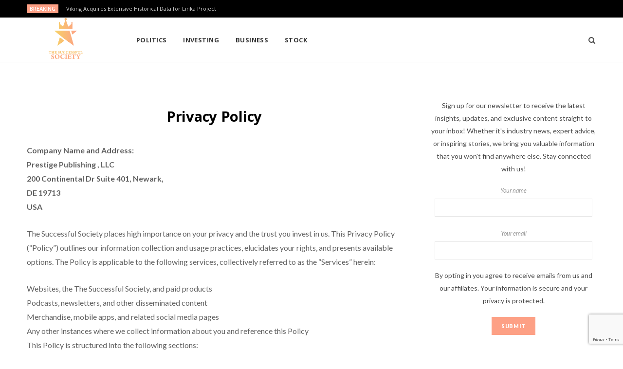

--- FILE ---
content_type: text/html; charset=UTF-8
request_url: https://thesuccessfulsociety.com/privacy-policy/
body_size: 17056
content:
<!DOCTYPE html>
<html lang="en-US">

<head>

	<meta charset="UTF-8" />
	<meta http-equiv="x-ua-compatible" content="ie=edge" />
	<meta name="viewport" content="width=device-width, initial-scale=1" />
	<link rel="pingback" href="https://thesuccessfulsociety.com/xmlrpc.php" />
	<link rel="profile" href="http://gmpg.org/xfn/11" />
	
	<title>Privacy Policy &#8211; The Successful Society</title>
<meta name='robots' content='max-image-preview:large' />
<link rel='dns-prefetch' href='//fonts.googleapis.com' />
<link rel="alternate" type="application/rss+xml" title="The Successful Society &raquo; Feed" href="https://thesuccessfulsociety.com/feed/" />
<link rel="alternate" title="oEmbed (JSON)" type="application/json+oembed" href="https://thesuccessfulsociety.com/wp-json/oembed/1.0/embed?url=https%3A%2F%2Fthesuccessfulsociety.com%2Fprivacy-policy%2F" />
<link rel="alternate" title="oEmbed (XML)" type="text/xml+oembed" href="https://thesuccessfulsociety.com/wp-json/oembed/1.0/embed?url=https%3A%2F%2Fthesuccessfulsociety.com%2Fprivacy-policy%2F&#038;format=xml" />
<style id='wp-img-auto-sizes-contain-inline-css' type='text/css'>
img:is([sizes=auto i],[sizes^="auto," i]){contain-intrinsic-size:3000px 1500px}
/*# sourceURL=wp-img-auto-sizes-contain-inline-css */
</style>
<style id='wp-emoji-styles-inline-css' type='text/css'>

	img.wp-smiley, img.emoji {
		display: inline !important;
		border: none !important;
		box-shadow: none !important;
		height: 1em !important;
		width: 1em !important;
		margin: 0 0.07em !important;
		vertical-align: -0.1em !important;
		background: none !important;
		padding: 0 !important;
	}
/*# sourceURL=wp-emoji-styles-inline-css */
</style>
<style id='wp-block-library-inline-css' type='text/css'>
:root{--wp-block-synced-color:#7a00df;--wp-block-synced-color--rgb:122,0,223;--wp-bound-block-color:var(--wp-block-synced-color);--wp-editor-canvas-background:#ddd;--wp-admin-theme-color:#007cba;--wp-admin-theme-color--rgb:0,124,186;--wp-admin-theme-color-darker-10:#006ba1;--wp-admin-theme-color-darker-10--rgb:0,107,160.5;--wp-admin-theme-color-darker-20:#005a87;--wp-admin-theme-color-darker-20--rgb:0,90,135;--wp-admin-border-width-focus:2px}@media (min-resolution:192dpi){:root{--wp-admin-border-width-focus:1.5px}}.wp-element-button{cursor:pointer}:root .has-very-light-gray-background-color{background-color:#eee}:root .has-very-dark-gray-background-color{background-color:#313131}:root .has-very-light-gray-color{color:#eee}:root .has-very-dark-gray-color{color:#313131}:root .has-vivid-green-cyan-to-vivid-cyan-blue-gradient-background{background:linear-gradient(135deg,#00d084,#0693e3)}:root .has-purple-crush-gradient-background{background:linear-gradient(135deg,#34e2e4,#4721fb 50%,#ab1dfe)}:root .has-hazy-dawn-gradient-background{background:linear-gradient(135deg,#faaca8,#dad0ec)}:root .has-subdued-olive-gradient-background{background:linear-gradient(135deg,#fafae1,#67a671)}:root .has-atomic-cream-gradient-background{background:linear-gradient(135deg,#fdd79a,#004a59)}:root .has-nightshade-gradient-background{background:linear-gradient(135deg,#330968,#31cdcf)}:root .has-midnight-gradient-background{background:linear-gradient(135deg,#020381,#2874fc)}:root{--wp--preset--font-size--normal:16px;--wp--preset--font-size--huge:42px}.has-regular-font-size{font-size:1em}.has-larger-font-size{font-size:2.625em}.has-normal-font-size{font-size:var(--wp--preset--font-size--normal)}.has-huge-font-size{font-size:var(--wp--preset--font-size--huge)}.has-text-align-center{text-align:center}.has-text-align-left{text-align:left}.has-text-align-right{text-align:right}.has-fit-text{white-space:nowrap!important}#end-resizable-editor-section{display:none}.aligncenter{clear:both}.items-justified-left{justify-content:flex-start}.items-justified-center{justify-content:center}.items-justified-right{justify-content:flex-end}.items-justified-space-between{justify-content:space-between}.screen-reader-text{border:0;clip-path:inset(50%);height:1px;margin:-1px;overflow:hidden;padding:0;position:absolute;width:1px;word-wrap:normal!important}.screen-reader-text:focus{background-color:#ddd;clip-path:none;color:#444;display:block;font-size:1em;height:auto;left:5px;line-height:normal;padding:15px 23px 14px;text-decoration:none;top:5px;width:auto;z-index:100000}html :where(.has-border-color){border-style:solid}html :where([style*=border-top-color]){border-top-style:solid}html :where([style*=border-right-color]){border-right-style:solid}html :where([style*=border-bottom-color]){border-bottom-style:solid}html :where([style*=border-left-color]){border-left-style:solid}html :where([style*=border-width]){border-style:solid}html :where([style*=border-top-width]){border-top-style:solid}html :where([style*=border-right-width]){border-right-style:solid}html :where([style*=border-bottom-width]){border-bottom-style:solid}html :where([style*=border-left-width]){border-left-style:solid}html :where(img[class*=wp-image-]){height:auto;max-width:100%}:where(figure){margin:0 0 1em}html :where(.is-position-sticky){--wp-admin--admin-bar--position-offset:var(--wp-admin--admin-bar--height,0px)}@media screen and (max-width:600px){html :where(.is-position-sticky){--wp-admin--admin-bar--position-offset:0px}}

/*# sourceURL=wp-block-library-inline-css */
</style><style id='global-styles-inline-css' type='text/css'>
:root{--wp--preset--aspect-ratio--square: 1;--wp--preset--aspect-ratio--4-3: 4/3;--wp--preset--aspect-ratio--3-4: 3/4;--wp--preset--aspect-ratio--3-2: 3/2;--wp--preset--aspect-ratio--2-3: 2/3;--wp--preset--aspect-ratio--16-9: 16/9;--wp--preset--aspect-ratio--9-16: 9/16;--wp--preset--color--black: #000000;--wp--preset--color--cyan-bluish-gray: #abb8c3;--wp--preset--color--white: #ffffff;--wp--preset--color--pale-pink: #f78da7;--wp--preset--color--vivid-red: #cf2e2e;--wp--preset--color--luminous-vivid-orange: #ff6900;--wp--preset--color--luminous-vivid-amber: #fcb900;--wp--preset--color--light-green-cyan: #7bdcb5;--wp--preset--color--vivid-green-cyan: #00d084;--wp--preset--color--pale-cyan-blue: #8ed1fc;--wp--preset--color--vivid-cyan-blue: #0693e3;--wp--preset--color--vivid-purple: #9b51e0;--wp--preset--gradient--vivid-cyan-blue-to-vivid-purple: linear-gradient(135deg,rgb(6,147,227) 0%,rgb(155,81,224) 100%);--wp--preset--gradient--light-green-cyan-to-vivid-green-cyan: linear-gradient(135deg,rgb(122,220,180) 0%,rgb(0,208,130) 100%);--wp--preset--gradient--luminous-vivid-amber-to-luminous-vivid-orange: linear-gradient(135deg,rgb(252,185,0) 0%,rgb(255,105,0) 100%);--wp--preset--gradient--luminous-vivid-orange-to-vivid-red: linear-gradient(135deg,rgb(255,105,0) 0%,rgb(207,46,46) 100%);--wp--preset--gradient--very-light-gray-to-cyan-bluish-gray: linear-gradient(135deg,rgb(238,238,238) 0%,rgb(169,184,195) 100%);--wp--preset--gradient--cool-to-warm-spectrum: linear-gradient(135deg,rgb(74,234,220) 0%,rgb(151,120,209) 20%,rgb(207,42,186) 40%,rgb(238,44,130) 60%,rgb(251,105,98) 80%,rgb(254,248,76) 100%);--wp--preset--gradient--blush-light-purple: linear-gradient(135deg,rgb(255,206,236) 0%,rgb(152,150,240) 100%);--wp--preset--gradient--blush-bordeaux: linear-gradient(135deg,rgb(254,205,165) 0%,rgb(254,45,45) 50%,rgb(107,0,62) 100%);--wp--preset--gradient--luminous-dusk: linear-gradient(135deg,rgb(255,203,112) 0%,rgb(199,81,192) 50%,rgb(65,88,208) 100%);--wp--preset--gradient--pale-ocean: linear-gradient(135deg,rgb(255,245,203) 0%,rgb(182,227,212) 50%,rgb(51,167,181) 100%);--wp--preset--gradient--electric-grass: linear-gradient(135deg,rgb(202,248,128) 0%,rgb(113,206,126) 100%);--wp--preset--gradient--midnight: linear-gradient(135deg,rgb(2,3,129) 0%,rgb(40,116,252) 100%);--wp--preset--font-size--small: 13px;--wp--preset--font-size--medium: 20px;--wp--preset--font-size--large: 36px;--wp--preset--font-size--x-large: 42px;--wp--preset--spacing--20: 0.44rem;--wp--preset--spacing--30: 0.67rem;--wp--preset--spacing--40: 1rem;--wp--preset--spacing--50: 1.5rem;--wp--preset--spacing--60: 2.25rem;--wp--preset--spacing--70: 3.38rem;--wp--preset--spacing--80: 5.06rem;--wp--preset--shadow--natural: 6px 6px 9px rgba(0, 0, 0, 0.2);--wp--preset--shadow--deep: 12px 12px 50px rgba(0, 0, 0, 0.4);--wp--preset--shadow--sharp: 6px 6px 0px rgba(0, 0, 0, 0.2);--wp--preset--shadow--outlined: 6px 6px 0px -3px rgb(255, 255, 255), 6px 6px rgb(0, 0, 0);--wp--preset--shadow--crisp: 6px 6px 0px rgb(0, 0, 0);}:where(.is-layout-flex){gap: 0.5em;}:where(.is-layout-grid){gap: 0.5em;}body .is-layout-flex{display: flex;}.is-layout-flex{flex-wrap: wrap;align-items: center;}.is-layout-flex > :is(*, div){margin: 0;}body .is-layout-grid{display: grid;}.is-layout-grid > :is(*, div){margin: 0;}:where(.wp-block-columns.is-layout-flex){gap: 2em;}:where(.wp-block-columns.is-layout-grid){gap: 2em;}:where(.wp-block-post-template.is-layout-flex){gap: 1.25em;}:where(.wp-block-post-template.is-layout-grid){gap: 1.25em;}.has-black-color{color: var(--wp--preset--color--black) !important;}.has-cyan-bluish-gray-color{color: var(--wp--preset--color--cyan-bluish-gray) !important;}.has-white-color{color: var(--wp--preset--color--white) !important;}.has-pale-pink-color{color: var(--wp--preset--color--pale-pink) !important;}.has-vivid-red-color{color: var(--wp--preset--color--vivid-red) !important;}.has-luminous-vivid-orange-color{color: var(--wp--preset--color--luminous-vivid-orange) !important;}.has-luminous-vivid-amber-color{color: var(--wp--preset--color--luminous-vivid-amber) !important;}.has-light-green-cyan-color{color: var(--wp--preset--color--light-green-cyan) !important;}.has-vivid-green-cyan-color{color: var(--wp--preset--color--vivid-green-cyan) !important;}.has-pale-cyan-blue-color{color: var(--wp--preset--color--pale-cyan-blue) !important;}.has-vivid-cyan-blue-color{color: var(--wp--preset--color--vivid-cyan-blue) !important;}.has-vivid-purple-color{color: var(--wp--preset--color--vivid-purple) !important;}.has-black-background-color{background-color: var(--wp--preset--color--black) !important;}.has-cyan-bluish-gray-background-color{background-color: var(--wp--preset--color--cyan-bluish-gray) !important;}.has-white-background-color{background-color: var(--wp--preset--color--white) !important;}.has-pale-pink-background-color{background-color: var(--wp--preset--color--pale-pink) !important;}.has-vivid-red-background-color{background-color: var(--wp--preset--color--vivid-red) !important;}.has-luminous-vivid-orange-background-color{background-color: var(--wp--preset--color--luminous-vivid-orange) !important;}.has-luminous-vivid-amber-background-color{background-color: var(--wp--preset--color--luminous-vivid-amber) !important;}.has-light-green-cyan-background-color{background-color: var(--wp--preset--color--light-green-cyan) !important;}.has-vivid-green-cyan-background-color{background-color: var(--wp--preset--color--vivid-green-cyan) !important;}.has-pale-cyan-blue-background-color{background-color: var(--wp--preset--color--pale-cyan-blue) !important;}.has-vivid-cyan-blue-background-color{background-color: var(--wp--preset--color--vivid-cyan-blue) !important;}.has-vivid-purple-background-color{background-color: var(--wp--preset--color--vivid-purple) !important;}.has-black-border-color{border-color: var(--wp--preset--color--black) !important;}.has-cyan-bluish-gray-border-color{border-color: var(--wp--preset--color--cyan-bluish-gray) !important;}.has-white-border-color{border-color: var(--wp--preset--color--white) !important;}.has-pale-pink-border-color{border-color: var(--wp--preset--color--pale-pink) !important;}.has-vivid-red-border-color{border-color: var(--wp--preset--color--vivid-red) !important;}.has-luminous-vivid-orange-border-color{border-color: var(--wp--preset--color--luminous-vivid-orange) !important;}.has-luminous-vivid-amber-border-color{border-color: var(--wp--preset--color--luminous-vivid-amber) !important;}.has-light-green-cyan-border-color{border-color: var(--wp--preset--color--light-green-cyan) !important;}.has-vivid-green-cyan-border-color{border-color: var(--wp--preset--color--vivid-green-cyan) !important;}.has-pale-cyan-blue-border-color{border-color: var(--wp--preset--color--pale-cyan-blue) !important;}.has-vivid-cyan-blue-border-color{border-color: var(--wp--preset--color--vivid-cyan-blue) !important;}.has-vivid-purple-border-color{border-color: var(--wp--preset--color--vivid-purple) !important;}.has-vivid-cyan-blue-to-vivid-purple-gradient-background{background: var(--wp--preset--gradient--vivid-cyan-blue-to-vivid-purple) !important;}.has-light-green-cyan-to-vivid-green-cyan-gradient-background{background: var(--wp--preset--gradient--light-green-cyan-to-vivid-green-cyan) !important;}.has-luminous-vivid-amber-to-luminous-vivid-orange-gradient-background{background: var(--wp--preset--gradient--luminous-vivid-amber-to-luminous-vivid-orange) !important;}.has-luminous-vivid-orange-to-vivid-red-gradient-background{background: var(--wp--preset--gradient--luminous-vivid-orange-to-vivid-red) !important;}.has-very-light-gray-to-cyan-bluish-gray-gradient-background{background: var(--wp--preset--gradient--very-light-gray-to-cyan-bluish-gray) !important;}.has-cool-to-warm-spectrum-gradient-background{background: var(--wp--preset--gradient--cool-to-warm-spectrum) !important;}.has-blush-light-purple-gradient-background{background: var(--wp--preset--gradient--blush-light-purple) !important;}.has-blush-bordeaux-gradient-background{background: var(--wp--preset--gradient--blush-bordeaux) !important;}.has-luminous-dusk-gradient-background{background: var(--wp--preset--gradient--luminous-dusk) !important;}.has-pale-ocean-gradient-background{background: var(--wp--preset--gradient--pale-ocean) !important;}.has-electric-grass-gradient-background{background: var(--wp--preset--gradient--electric-grass) !important;}.has-midnight-gradient-background{background: var(--wp--preset--gradient--midnight) !important;}.has-small-font-size{font-size: var(--wp--preset--font-size--small) !important;}.has-medium-font-size{font-size: var(--wp--preset--font-size--medium) !important;}.has-large-font-size{font-size: var(--wp--preset--font-size--large) !important;}.has-x-large-font-size{font-size: var(--wp--preset--font-size--x-large) !important;}
/*# sourceURL=global-styles-inline-css */
</style>

<style id='classic-theme-styles-inline-css' type='text/css'>
/*! This file is auto-generated */
.wp-block-button__link{color:#fff;background-color:#32373c;border-radius:9999px;box-shadow:none;text-decoration:none;padding:calc(.667em + 2px) calc(1.333em + 2px);font-size:1.125em}.wp-block-file__button{background:#32373c;color:#fff;text-decoration:none}
/*# sourceURL=/wp-includes/css/classic-themes.min.css */
</style>
<link rel='stylesheet' id='contact-form-7-css' href='https://thesuccessfulsociety.com/wp-content/plugins/contact-form-7/includes/css/styles.css?ver=6.1.3' type='text/css' media='all' />
<link rel='stylesheet' id='cheerup-fonts-css' href='https://fonts.googleapis.com/css?family=Lato%3A400%2C400i%2C700%2C900%7COpen+Sans%3A400%2C600%2C700%2C800' type='text/css' media='all' />
<link rel='stylesheet' id='cheerup-core-css' href='https://thesuccessfulsociety.com/wp-content/themes/cheerup/style.css?ver=7.8.0' type='text/css' media='all' />
<link rel='stylesheet' id='magnific-popup-css' href='https://thesuccessfulsociety.com/wp-content/themes/cheerup/css/lightbox.css?ver=7.8.0' type='text/css' media='all' />
<link rel='stylesheet' id='cheerup-icons-css' href='https://thesuccessfulsociety.com/wp-content/themes/cheerup/css/icons/icons.css?ver=7.8.0' type='text/css' media='all' />
<link rel='stylesheet' id='cheerup-skin-css' href='https://thesuccessfulsociety.com/wp-content/themes/cheerup/css/skin-magazine.css?ver=7.8.0' type='text/css' media='all' />
<style id='cheerup-skin-inline-css' type='text/css'>
:root { --main-color: #fda085;
--main-color-rgb: 253,160,133; }
.main-footer .bg-wrap:before { opacity: 1; }
.main-footer .lower-footer:not(._) { background: none; }


/*# sourceURL=cheerup-skin-inline-css */
</style>
<script type="text/javascript" src="https://thesuccessfulsociety.com/wp-includes/js/jquery/jquery.min.js?ver=3.7.1" id="jquery-core-js"></script>
<script type="text/javascript" src="https://thesuccessfulsociety.com/wp-includes/js/jquery/jquery-migrate.min.js?ver=3.4.1" id="jquery-migrate-js"></script>
<script nomodule type="text/javascript" src="https://thesuccessfulsociety.com/wp-content/themes/cheerup/js/ie-polyfills.js?ver=7.8.0" id="cheerup-ie-polyfills-js"></script>
<link rel="https://api.w.org/" href="https://thesuccessfulsociety.com/wp-json/" /><link rel="alternate" title="JSON" type="application/json" href="https://thesuccessfulsociety.com/wp-json/wp/v2/pages/2150" /><link rel="EditURI" type="application/rsd+xml" title="RSD" href="https://thesuccessfulsociety.com/xmlrpc.php?rsd" />
<meta name="generator" content="WordPress 6.9" />
<link rel="canonical" href="https://thesuccessfulsociety.com/privacy-policy/" />
<link rel='shortlink' href='https://thesuccessfulsociety.com/?p=2150' />
<script>var Sphere_Plugin = {"ajaxurl":"https:\/\/thesuccessfulsociety.com\/wp-admin\/admin-ajax.php"};</script><link rel="icon" href="https://thesuccessfulsociety.com/wp-content/uploads/2025/08/cropped-logo-32x32.png" sizes="32x32" />
<link rel="icon" href="https://thesuccessfulsociety.com/wp-content/uploads/2025/08/cropped-logo-192x192.png" sizes="192x192" />
<link rel="apple-touch-icon" href="https://thesuccessfulsociety.com/wp-content/uploads/2025/08/cropped-logo-180x180.png" />
<meta name="msapplication-TileImage" content="https://thesuccessfulsociety.com/wp-content/uploads/2025/08/cropped-logo-270x270.png" />
		<style type="text/css" id="wp-custom-css">
			  .social-icons {
    display: none !important;
  }

  .post-author {
    display: none !important;
  }
  .email-form {
    text-align: center;
  }

  .email-form .form-head {
    font-size: 13px;
  }

  .email-form .form-foot {
    font-size: 10px;
  }

  .email-form label {
    margin-top: 5px
  }

  .email-form .wpcf7-submit {
    margin-left: auto;
    margin-right: auto;
    display: block;
  }

  .wpcf7 form p,
  .wpcf7 form .recaptcha span div {
    margin: 20px auto;
  }

  .wpcf7 .wpcf7-recaptcha iframe {
    pointer-events: initial !important;
  }

.post-footer {
    display: none !important;
  }		</style>
		<noscript><style> .wpb_animate_when_almost_visible { opacity: 1; }</style></noscript>
</head>

<body class="wp-singular page-template-default page page-id-2150 wp-theme-cheerup right-sidebar lazy-normal skin-magazine has-lb has-lb-s wpb-js-composer js-comp-ver-6.9.0 vc_responsive">


<div class="main-wrap">

	
		
		
<header id="main-head" class="main-head head-nav-below compact has-search-modal">

	
	<div class="top-bar dark top-bar-b cf">
	
		<div class="top-bar-content ts-contain" data-sticky-bar="1">
			<div class="wrap cf">
			
			<span class="mobile-nav"><i class="tsi tsi-bars"></i></span>
			
						
			<div class="posts-ticker">
				<span class="heading">Breaking</span>

				<ul>
										
										
						<li><a href="https://thesuccessfulsociety.com/viking-acquires-extensive-historical-data-for-linka-project/" title="Viking Acquires Extensive Historical Data for Linka Project">Viking Acquires Extensive Historical Data for Linka Project</a></li>
					
										
						<li><a href="https://thesuccessfulsociety.com/franklin-templeton-advocates-for-blockchain-modernization-in-us18-trillion-retirement-market/" title="Franklin Templeton Advocates for Blockchain Modernization in US$18 Trillion Retirement Market">Franklin Templeton Advocates for Blockchain Modernization in US$18 Trillion Retirement Market</a></li>
					
										
						<li><a href="https://thesuccessfulsociety.com/vanadium-market-forecast-top-trends-for-vanadium-in-2026/" title="Vanadium Market Forecast: Top Trends for Vanadium in 2026">Vanadium Market Forecast: Top Trends for Vanadium in 2026</a></li>
					
										
						<li><a href="https://thesuccessfulsociety.com/steve-penny-silvers-big-move-still-to-come-watch-this-price-trigger/" title="Steve Penny: Silver’s Big Move Still to Come, Watch This Price Trigger">Steve Penny: Silver’s Big Move Still to Come, Watch This Price Trigger</a></li>
					
										
						<li><a href="https://thesuccessfulsociety.com/skyharbour-announces-major-2026-exploration-campaign-with-denison-mines-at-russell-lake-uranium-joint-ventures/" title="Skyharbour Announces Major 2026 Exploration Campaign with Denison Mines at Russell Lake Uranium Joint Ventures">Skyharbour Announces Major 2026 Exploration Campaign with Denison Mines at Russell Lake Uranium Joint Ventures</a></li>
					
										
						<li><a href="https://thesuccessfulsociety.com/trump-slams-uk-island-handoff-deal-that-could-put-key-us-military-base-at-risk/" title="Trump slams UK island handoff deal that could put key US military base at risk">Trump slams UK island handoff deal that could put key US military base at risk</a></li>
					
										
						<li><a href="https://thesuccessfulsociety.com/rahm-emanuel-calls-for-mandatory-retirement-age-of-75-for-people-in-public-office/" title="Rahm Emanuel calls for mandatory retirement age of 75 for people in public office">Rahm Emanuel calls for mandatory retirement age of 75 for people in public office</a></li>
					
										
						<li><a href="https://thesuccessfulsociety.com/trump-and-world-leaders-sign-gaza-board-of-peace-charter/" title="Trump and world leaders sign Gaza Board of Peace charter">Trump and world leaders sign Gaza Board of Peace charter</a></li>
					
										
									</ul>
			</div>
			
						
						
			
							
			<div class="actions">
				<div class="search-action cf">
			
				
					<a href="#" title="Search" class="search-link search-submit"><i class="tsi tsi-search"></i></a>

											
				</div>
			</div>
			
						
			
			
	
		<ul class="social-icons cf">
		
					
		</ul>
	
								
			</div>			
		</div>
		
	</div>

	<div class="inner inner-head ts-contain" data-sticky-bar="1">	
		<div class="wrap cf">

					<div class="title">
			
			<a href="https://thesuccessfulsociety.com/" title="The Successful Society" rel="home">
			
							
								
				<img src="https://thesuccessfulsociety.com/wp-content/uploads/2025/08/logo.png" class="logo-image" alt="The Successful Society" />

						
			</a>
		
		</div>				
				
			<div class="navigation-wrap inline">
								
				<nav class="navigation inline light" data-sticky-bar="1">
					<div class="menu-main-menu-container"><ul id="menu-main-menu" class="menu"><li id="menu-item-65" class="menu-item menu-item-type-taxonomy menu-item-object-category menu-cat-3 menu-item-65"><a href="https://thesuccessfulsociety.com/category/politics/">Politics</a></li>
<li id="menu-item-66" class="menu-item menu-item-type-taxonomy menu-item-object-category menu-cat-4 menu-item-66"><a href="https://thesuccessfulsociety.com/category/investing/">Investing</a></li>
<li id="menu-item-67" class="menu-item menu-item-type-taxonomy menu-item-object-category menu-cat-5 menu-item-67"><a href="https://thesuccessfulsociety.com/category/business/">Business</a></li>
<li id="menu-item-68" class="menu-item menu-item-type-taxonomy menu-item-object-category menu-cat-6 menu-item-68"><a href="https://thesuccessfulsociety.com/category/stock/">Stock</a></li>
		
		<li class="nav-icons">
			<div>
				
								
								
				<a href="#" title="Search" class="search-link"><i class="tsi tsi-search"></i></a>
				
				<div class="search-box-overlay">
					
	
	<form method="get" class="search-form" action="https://thesuccessfulsociety.com/">
		<span class="screen-reader-text">Search for:</span>

		<button type="submit" class="search-submit"><i class="tsi tsi-search"></i></button>
		<input type="search" class="search-field" name="s" placeholder="Type and press enter" value="" required />
								
	</form>

				</div>
				
							</div>
		</li>
		
		</ul></div>				</nav>
				
							</div>
		</div>
	</div>

</header> <!-- .main-head -->

	
		
	

<div class="main wrap">

	<div class="ts-row cf">
		<div class="col-8 main-content cf">
		
		
		<article id="post-2150" class="the-post the-page post-2150 page type-page status-publish">
			
			<header class="post-header the-post-header cf">
								
				<div class="featured">
				
									</div>
				
						

									
				<h1 class="post-title-alt the-page-title">Privacy Policy</h1>

								
			</header><!-- .post-header -->			
		
			<div class="post-content entry-content cf">
				
				<p><strong>Company Name and Address:</strong><br /><strong>Prestige Publishing , LLC</strong><br /><strong>200 Continental Dr Suite 401, Newark,</strong><br /><strong>DE 19713</strong><br /><strong>USA</strong></p>
<p>The Successful Society places high importance on your privacy and the trust you invest in us. This Privacy Policy (“Policy”) outlines our information collection and usage practices, elucidates your rights, and presents available options. The Policy is applicable to the following services, collectively referred to as the “Services” herein:</p>
<p>Websites, the The Successful Society, and paid products<br />Podcasts, newsletters, and other disseminated content<br />Merchandise, mobile apps, and related social media pages<br />Any other instances where we collect information about you and reference this Policy<br />This Policy is structured into the following sections:</p>
<p><strong>Information We Collect or You provide to us</strong></p>
<p>Information we collect includes both information you knowingly and actively provide us when using or participating in any of our services and promotions, and any information automatically sent by your devices in the course of accessing our products and services. When you sign up for a report or other content delivered by email, we will ask for your email address. We may also ask for your name as well as capture your IP address. We may also ask for additional information when providing special, personalized services. If you don&#8217;t want to provide the information requested, you certainly don&#8217;t have to, but you will not be able to take advantage of such offerings. For example, if we launch a text alert feature, we wouldn&#8217;t be able to send you any alerts unless you provide us with your mobile number. On occasion, we may also ask you for other personal information in connection with surveys or other promotional offers running on our site but again, your participation in these features is purely voluntary. We allow our partners to collect certain information when you visit our site. They may utilize cookies, pixels, beacons, or other technologies to collect and use information about you during your visit to this and other websites in order to provide advertisements they feel you would like.</p>
<p><strong>Log Data</strong></p>
<p>When you visit our website, our servers may automatically log the standard data provided by your web browser. It may include your device&#8217;s Internet Protocol (IP) address, your browser type and version, the pages you visit, the time and date of your visit, the time spent on each page, other details about your visit, and technical details that occur in conjunction with any errors you may encounter. Please be aware that while this information may not be personally identifying by itself, it may be possible to combine it with other data to personally identify individual persons.</p>
<p><strong>Personal Information</strong></p>
<p><strong>We may ask for personal information which may include one or more of the following:</strong></p>
<ul>
<li>Name</li>
<li>Email</li>
<li>Phone/mobile number</li>
<li>Online Fingerprints</li>
</ul>
<p><strong>Legitimate Reasons for Processing Your Personal Information</strong></p>
<p>We only collect and use your personal information when we have a legitimate reason for doing so. In which instance, we only collect personal information that is reasonably necessary to provide our services to you.</p>
<p><strong>Collection and Use of Information</strong></p>
<p>We may collect personal information from you when you do any of the following on our website:</p>
<p>Sign up to receive updates from us via email or social media channels<br />Use a mobile device or web browser to access our content<br />Contact us via email, social media, or on any similar technologies<br />When you mention us on social media<br />We may collect, hold, use, and disclose information for the following purposes, and personal information will not be further processed in a manner that is incompatible with these purposes: We may collect, hold, use, and disclose information for the following purposes, and personal information will not be further processed in a manner that is incompatible with these purposes:</p>
<p>to contact and communicate with you<br />for analytics, market research, and business development, including to operate and improve our website, associated applications, and associated social media platforms<br />for advertising and marketing, including to send you promotional information about our products and services and information about third parties that we consider may be of interest to you<br />Please be aware that we may combine information we collect about you with general information or research data we receive from other trusted sources.</p>
<p><strong>Security of Your Personal Information</strong></p>
<p>When we collect and process personal information, and while we retain this information, we will protect it within commercially acceptable means to prevent loss and theft, as well as unauthorized access, disclosure, copying, use, or modification.</p>
<p>Although we will do our best to protect the personal information you provide to us, we advise that no method of electronic transmission or storage is 100% secure, and no one can guarantee absolute data security. We will comply with laws applicable to us in respect of any data breach.You are responsible for selecting any password and its overall security strength, ensuring the security of your own information within the bounds of our services.</p>
<p>How Long We Keep Your Personal Information</p>
<p>We keep your personal information only for as long as we need to. This time period may depend on what we are using your information for, in accordance with this privacy policy. If your personal information is no longer required, we will delete it or make it anonymous by removing all details that identify you. However, if necessary, we may retain your personal information for our compliance with a legal, accounting, or reporting obligation or for archiving purposes in the public interest, scientific, or historical research purposes or statistical purposes.</p>
<p><strong>Children&#8217;s Privacy</strong></p>
<p>We do not aim any of our products or services directly at children under the age of 13, and we do not knowingly collect personal information about children under 13.</p>
<p>Disclosure of Personal Information to Third Parties</p>
<p><strong>We may disclose personal information to:</strong></p>
<ul>
<li>a parent, subsidiary, or affiliate of our company</li>
<li>third party service providers for the purpose of enabling them to provide their services, for example, IT service providers, data storage, hosting and server providers, advertisers, or analytics platforms</li>
<li>our employees, contractors, and/or related entities</li>
<li>our existing or potential agents or business partners</li>
<li>sponsors or promoters of any competition, sweepstakes, or promotion we run</li>
<li>courts, tribunals, regulatory authorities, and law enforcement officers, as required by law, in connection with any actual or prospective legal proceedings, or in order to establish, exercise, or defend our legal rights</li>
<li>third parties, including agents or sub-contractors, who assist us in providing information, products, services, or direct marketing to you third parties to collect and process data.</li>
</ul>
<p><strong>International Transfers of Personal Information</strong></p>
<p>The personal information we collect is stored and/or processed where we or our partners, affiliates, and third-party providers maintain facilities. Please be aware that the locations to which we store, process, or transfer your personal information may not have the same data protection laws as the country in which you initially provided the information. If we transfer your personal information to third parties in other countries: (i) we will perform those transfers in accordance with the requirements of applicable law; and (ii) we will protect the transferred personal information in accordance with this privacy policy.</p>
<p>You always retain the right to withhold personal information from us, with the understanding that your experience of our website may be affected. We will not discriminate against you for exercising any of your rights over your personal information. If you do provide us with personal information you understand that we will collect, hold, use and disclose it in accordance with this privacy policy. You retain the right to request details of any personal information we hold about you.</p>
<p>If we receive personal information about you from a third party, we will protect it as set out in this privacy policy. If you are a third party providing personal information about somebody else, you represent and warrant that you have such person&#8217;s consent to provide the personal information to us.If you have previously agreed to us using your personal information for direct marketing purposes, you may change your mind at any time. We will provide you with the ability to unsubscribe from our email-database or opt out of communications. Please be aware we may need to request specific information from you to help us confirm your identity. If you believe that any information we hold about you is inaccurate, out of date, incomplete, irrelevant, or misleading, please contact us using the details provided in this privacy policy. We will take reasonable steps to correct any information found to be inaccurate, incomplete, misleading, or out of date. If you believe that we have breached a relevant data protection law and wish to make a complaint, please contact us using the details below and provide us with full details of the alleged breach. We will promptly investigate your complaint and respond to you, in writing, setting out the outcome of our investigation and the steps we will take to deal with your complaint. You also have the right to contact a regulatory body or data protection authority in relation to your complaint.</p>
<p><strong>Use of Cookies</strong></p>
<p>We use “cookies” to collect information about you and your activity across our site. A cookie is a small piece of data that our website stores on your computer, and accesses each time you visit, so we can understand how you use our site. This helps us serve you content based on preferences you have specified.</p>
<p><strong>Limits of Our Policy</strong></p>
<p>Our website may link to external sites that are not operated by us. Please be aware that we have no control over the content and policies of those sites, and cannot accept responsibility or liability for their respective privacy practices.</p>
<p><strong>Changes to This Policy</strong></p>
<p>At our discretion, we may change our</p>
<p><strong>About Us and This Policy</strong></p>
<ul>
<li>Who We Are: Prestige Publishing , LLC. (“Prestige Publishing,” “we,” “our,” or “us”) manages the Services. This Policy complements and is governed by our Terms of Service (“Terms”).</li>
<li>When This Policy Applies: Effective from the Last Updated date, this Policy applies when you use the Services. Your use signifies agreement with this Policy and the Terms. Changes will be posted on the Services, with notifications for material changes if your contact information is provided.</li>
<li>Location-Specific Sections: The Services operate globally from the United States.</li>
</ul>
<p><strong>Information Collection</strong></p>
<ul>
<li>Information You Provide: Usage of the Services without providing personal information is possible. However, certain services may require information, like purchasing, contacting, subscribing, or participating in contests.</li>
<li>Information Collected When You Use the Services: Cookies and technology generate technical data about your interactions, device information, and internet activity.</li>
<li>Information We Generate: Inferences about preferences or characteristics are generated from collected data.</li>
</ul>
<p><strong>How We Use Your Information</strong></p>
<ul>
<li>To Provide Content, Services, and Products: Delivery of requested content, customer support, order completion, and communication about services.</li>
<li>To Manage Subscriptions or Fulfill Product Orders: Subscription management and processing payments for ordered offerings.</li>
<li>To Improve Services and Develop New Ones: Administering studies, reviewing interactions, and developing new content and services.</li>
<li>To Allow Personalized Ads: Administering offers, showing personalized ads, measuring advertising effectiveness, and communicating about relevant products or services.</li>
<li>To Prevent Fraud and Illegal Activities: Detecting and addressing violations, retaining data for prevention, and enforcing rights.</li>
<li>To Create Broader Findings: Using aggregate and deidentified data for better user understanding and compliance with legal requirements.</li>
<li>To Ensure Legal Compliance: Verifying claims, complying with laws, and assisting law enforcement.<br />Purposes</li>
</ul>
<p>Information is processed for commercial, business, and legal compliance purposes, as well as based on consent obtained for specific reasons. Consent withdrawal is possible at any time.<br />We encourage thorough reading of this Policy and welcome questions at crew@thesuccessfulsociety.com.</p>
<p><strong>2. Our Disclosures Of Information To Others</strong></p>
<p>In our pursuit of facilitating your discovery of exceptional products, content, and services, we primarily disclose your information to enhance your Services experience and provide relevant content. This section outlines the methods and reasons behind sharing personal information with service providers and third parties, encompassing exchanges for advertising, legal compliance, and consensual direct marketing. Deidentified and/or anonymized data may also be disclosed for these purposes.</p>
<p><strong>With Affiliates:</strong><br />Corporate affiliates may access your information for the stated purposes, aligning with this Policy&#8217;s terms.</p>
<p><strong>With Service Providers:</strong><br />Apart from the described use of trackers, service providers are engaged for specific functionalities, such as payment processing, email services, software development, and contest administration.<br />Information categories, including Personal Identifiers, Commercial Information, Internet Activity, and Device Information, may be disclosed to service providers for their service fulfillment. They are restricted from using this information for any other purpose.<br />Types of service providers disclosed to in the past twelve months include analytics providers like Google Analytics, hosting services such as Cloudflare, and payment processors like Stripe.<br />Service providers may use aggregated or deidentified information for lawful purposes.</p>
<p><strong>For Personalized Ads:</strong><br />Information is shared with advertising partners to enhance the relevance of ads on the Services.<br />Google, for instance, is used to serve ads, and third-party advertising technology vendors may collect and combine information for targeted advertising.<br />Personal information categories shared with third parties for personalized advertising in the past twelve months include Device Information, Commercial Information, Internet Activity, and Geolocation.</p>
<p><strong>For Legal Reasons:</strong><br />Personal information may be disclosed in response to legal processes, to establish legal rights, defend against claims, or as required by law.<br />Disclosure may occur for investigating and preventing illegal activities, protecting company rights, property, or safety, and in corporate transactions or bankruptcy.</p>
<p><strong>With Your Consent or at Your Request:</strong><br />Periodic requests for consent to disclose information to third parties may be made.<br />Consent details are clearly communicated, such as offering discounts in exchange for joining a mailing list or participating in promotions involving direct marketing.<br />Information exchange for direct marketing purposes only occurs when opting in and ceases upon opting out.</p>
<p><strong>3. How Long We Retain Your Information:</strong></p>
<p>Information is retained only as long as necessary for the purposes outlined in the “How We Use Your Information” section. Longer retention may be required for compliance with legal, tax, accounting, and regulatory requirements. Retention durations vary based on category and consider factors like sensitivity and potential risks associated with unauthorized use or disclosure. For instance, Internet Activity is promptly deleted upon exiting the Services, while records of orders may be retained for several years as mandated by law or contractual agreements.</p>
<p><strong>4. Your Rights</strong></p>
<p><em>In General:</em><br />We believe in giving you control over your information. Here are the options and tools available:</p>
<p><em>Content Opt-outs:</em><br />You can “opt-out” of newsletters or promotional communications by following unsubscribe instructions.<br />Opt-out of newsletters and promotional communications through our Opt-Out Request Form.<br />Communications about Services updates, transactions, and changes to Policy or Terms will continue.</p>
<p><em>Rights under GDPR:</em><br />Applies if you reside in a GDPR jurisdiction.</p>
<p><em>Lawful Bases:</em><br />Collection, use, or sharing of your information occurs with a valid reason or “lawful basis.”<br />Bases include consent, contract performance, legal obligations, or legitimate interests.</p>
<p><em>GDPR Rights:</em></p>
<ul>
<li>Access personal data.</li>
<li>Correct incomplete or inaccurate data.</li>
<li>Request erasure in certain circumstances.</li>
<li>Object to processing based on legitimate interests or for direct marketing.</li>
<li>Request restriction of processing.</li>
<li>Request personal data transfer.</li>
<li>Withdraw consent at any time.Fees: No charge for access or exercising rights unless requests are unfounded, repetitive, or excessive.</li>
</ul>
<p><em>Canadian Users:</em><br />For residnts in Canada.<br />Rights include access and correction of Personal Information.<br />Withdraw consent, subject to legal or contractual restrictions.</p>
<p><em>Mexican Users:</em><br />For residents in Mexico.<br />Refer to Aviso de Privacidad addendum for ARCO rights, data processing limits, and consent revocation.</p>
<p><em>International Data Transfers:</em><br />Information may be transferred to the United States.<br />Consent to processing information in the United States is necessary for Services use.<br />GDPR data transfers comply with standard contract clauses or appropriate mechanisms.</p>
<p><em>Rights under California Law:</em><br />Applies to California and other U.S. states with analogous rights.</p>
<p><em>CCPA Rights:</em><br />Rights to know, access, correct, and delete personal information.<br />Right to limit/opt-out of sharing/sale.<br />No retaliation for exercising rights.<br />Preference signals honored for California IP addresses.<br />Contact us at privacy@thesuccessfulsociety.com for opt-out inconsistencies.<br />Request Process for CCPA Rights:</p>
<p>Use Opt-Out Request Form or contact privacy@thesuccessfulsociety.com with “California Privacy Rights Request” in the subject line.<br />Acknowledgment within 10 days, goal to fulfill within 45 days.<br />Authorized agent requests accepted with verification.<br />Other California Law:</p>
<p>Currently not required to comply with California Civil Code Section 1798.83.</p>
<p><em>Requesting Information:</em><br />Submitting Requests:<br />Use Opt-Out Request Form or contact crew@thesuccessfulsociety.com.<br />Provide sufficient information to identify you without sensitive data.</p>
<p><em>Verifying Requests:</em><br />Verify the request source and match submitted information with our records.<br />Respond with guidance if request clarity or authentication is needed.<br />Responses to Requests:</p>
<p>Respond promptly, considering request nature and volume.<br />May be unable to provide certain information for security reasons.<br />Reserve the right to retain an archive of deleted information and deidentified or aggregate data, as permitted by law.</p>
<p><strong>5. Security</strong></p>
<p>The Successful Society employs a combination of technical, administrative, and physical security measures to safeguard your information from unauthorized access, use, or disclosure. However, as no data transmission over the Internet is entirely secure, we cannot ensure or warrant the absolute security of any information you provide. You share your information at your own risk, and we cannot guarantee its complete security under all circumstances. We are not liable for the evasion of any privacy settings or security measures we may offer.</p>
<p><strong>6. Third-Party Services</strong></p>
<p>Certain sections of the Services may include links to third-party websites, resources, and advertisers. These entities are external to the Services, and we lack control over, and responsibility for, their content and privacy practices. Any information you provide to these third parties is not governed by this Policy. They operate based on their own data policies and practices, covering aspects such as information sharing with us, user rights and choices on their platforms, and data storage locations. We recommend acquainting yourself with their privacy policies and terms of use.</p>
<p><strong>7. Contact Us</strong></p>
<p>For any inquiries or feedback regarding this Policy, please reach out to us via email at privacy@thesuccessfulsociety.com or send correspondence to:</p>
<p>Prestige Publishing LLC, 200 Continental Dr Suite 401, Newark, DE 19713 USA</p>
					
			</div><!-- .post-content -->
				
							
		</article>
	
		
		</div>
		
			<aside class="col-4 sidebar" data-sticky="1">
		
		<div class="inner  theiaStickySidebar">
		
					<ul>
				<li id="block-9" class="widget widget_block">
<div class="wpcf7 no-js" id="wpcf7-f11-o1" lang="en-US" dir="ltr" data-wpcf7-id="11">
<div class="screen-reader-response"><p role="status" aria-live="polite" aria-atomic="true"></p> <ul></ul></div>
<form action="/privacy-policy/#wpcf7-f11-o1" method="post" class="wpcf7-form init" aria-label="Contact form" novalidate="novalidate" data-status="init">
<fieldset class="hidden-fields-container"><input type="hidden" name="_wpcf7" value="11" /><input type="hidden" name="_wpcf7_version" value="6.1.3" /><input type="hidden" name="_wpcf7_locale" value="en_US" /><input type="hidden" name="_wpcf7_unit_tag" value="wpcf7-f11-o1" /><input type="hidden" name="_wpcf7_container_post" value="0" /><input type="hidden" name="_wpcf7_posted_data_hash" value="" /><input type="hidden" name="_wpcf7_recaptcha_response" value="" />
</fieldset>
<div class="email-form">
	<p class="form-head"><div class="doubleoptin-content"> Sign up for our newsletter to receive the latest insights, updates, and exclusive content straight to your inbox! Whether it&#039;s industry news, expert advice, or inspiring stories, we bring you valuable information that you won&#039;t find anywhere else. Stay connected with us! </div>
	</p>
	<p><label> Your name <span class="wpcf7-form-control-wrap" data-name="your-name"><input size="40" maxlength="400" class="wpcf7-form-control wpcf7-text wpcf7-validates-as-required" aria-required="true" aria-invalid="false" value="" type="text" name="your-name" /></span> </label><br />
<label> Your email <span class="wpcf7-form-control-wrap" data-name="your-email"><input size="40" maxlength="400" class="wpcf7-form-control wpcf7-email wpcf7-validates-as-required wpcf7-text wpcf7-validates-as-email" aria-required="true" aria-invalid="false" value="" type="email" name="your-email" /></span> </label>
	</p>
	<p class="form-foot"><div class="doubleoptin-content"> By opting in you agree to receive emails from us and our affiliates. Your information is secure and your privacy is protected. </div>
	</p>

	<p><input class="wpcf7-form-control wpcf7-submit has-spinner" type="submit" value="Submit" />
	</p>
</div><div class="wpcf7-response-output" aria-hidden="true"></div>
</form>
</div>
</li>
<li id="categories-4" class="widget widget_categories"><h5 class="widget-title block-head-d has-style"><span class="title">Categories</span></h5>
			<ul>
					<li class="cat-item cat-item-5"><a href="https://thesuccessfulsociety.com/category/business/">Business</a> (90)
</li>
	<li class="cat-item cat-item-4"><a href="https://thesuccessfulsociety.com/category/investing/">Investing</a> (649)
</li>
	<li class="cat-item cat-item-3"><a href="https://thesuccessfulsociety.com/category/politics/">Politics</a> (772)
</li>
	<li class="cat-item cat-item-6"><a href="https://thesuccessfulsociety.com/category/stock/">Stock</a> (5)
</li>
			</ul>

			</li>
			</ul>
				
		</div>

	</aside>		
	</div> <!-- .ts-row -->
</div> <!-- .main -->


	
	
	<footer class="main-footer dark classic">
	
		
				
		<div class="bg-wrap">

				
			
			<section class="upper-footer ts-contain">
			
				<div class="wrap">
										
					<ul class="widgets ts-row cf">
						<li id="media_image-2" class="widget column col-4 widget_media_image"><img width="235" height="300" src="[data-uri]" class="image wp-image-2139  attachment-medium size-medium lazyload" alt="" style="max-width: 100%; height: auto;" decoding="async" loading="lazy" sizes="auto, (max-width: 235px) 100vw, 235px" data-srcset="https://thesuccessfulsociety.com/wp-content/uploads/2025/08/logo-235x300.png 235w, https://thesuccessfulsociety.com/wp-content/uploads/2025/08/logo-175x224.png 175w, https://thesuccessfulsociety.com/wp-content/uploads/2025/08/logo.png 262w" data-src="https://thesuccessfulsociety.com/wp-content/uploads/2025/08/logo-235x300.png" /></li>
		<li id="bunyad-posts-widget-4" class="widget column col-4 widget-posts">		
							
				<h5 class="widget-title has-style">Latest Posts</h5>				
						
			<ul class="posts cf meta-below">
						
								
				<li class="post cf">
				
										
					<div class="post-thumb">
						<a href="https://thesuccessfulsociety.com/viking-acquires-extensive-historical-data-for-linka-project/" class="image-link media-ratio ar-cheerup-thumb"><span data-bgsrc="https://thesuccessfulsociety.com/wp-content/uploads/2026/01/viking-mines-yRMQHq-800x533-1-768x512.png" class="img bg-cover wp-post-image attachment-cheerup-768 size-cheerup-768 lazyload" role="img" data-bgset="https://thesuccessfulsociety.com/wp-content/uploads/2026/01/viking-mines-yRMQHq-800x533-1-768x512.png 768w, https://thesuccessfulsociety.com/wp-content/uploads/2026/01/viking-mines-yRMQHq-800x533-1-300x200.png 300w, https://thesuccessfulsociety.com/wp-content/uploads/2026/01/viking-mines-yRMQHq-800x533-1-175x117.png 175w, https://thesuccessfulsociety.com/wp-content/uploads/2026/01/viking-mines-yRMQHq-800x533-1-450x300.png 450w, https://thesuccessfulsociety.com/wp-content/uploads/2026/01/viking-mines-yRMQHq-800x533-1-270x180.png 270w, https://thesuccessfulsociety.com/wp-content/uploads/2026/01/viking-mines-yRMQHq-800x533-1.png 800w" data-sizes="(max-width: 110px) 100vw, 110px" title="Viking Acquires Extensive Historical Data for Linka Project"></span></a>					</div>

										
					<div class="content">

						<div class="post-meta post-meta-c post-meta-left has-below"><h4 class="is-title post-title"><a href="https://thesuccessfulsociety.com/viking-acquires-extensive-historical-data-for-linka-project/">Viking Acquires Extensive Historical Data for Linka Project</a></h4><div class="below meta-below"><a href="https://thesuccessfulsociety.com/viking-acquires-extensive-historical-data-for-linka-project/" class="meta-item date-link">
						<time class="post-date" datetime="2026-01-22T13:50:56+00:00">January 22, 2026</time>
					</a></div></div>														
												
					</div>
				
				</li>
				
								
						
								
				<li class="post cf">
				
										
					<div class="post-thumb">
						<a href="https://thesuccessfulsociety.com/franklin-templeton-advocates-for-blockchain-modernization-in-us18-trillion-retirement-market/" class="image-link media-ratio ar-cheerup-thumb"><span data-bgsrc="https://thesuccessfulsociety.com/wp-content/uploads/2026/01/jar-of-coins-with-a-small-plant-growing-on-top-symbolizing-financial-growth-c4yIQ9-800x600-1-768x576.jpg" class="img bg-cover wp-post-image attachment-cheerup-768 size-cheerup-768 lazyload" role="img" data-bgset="https://thesuccessfulsociety.com/wp-content/uploads/2026/01/jar-of-coins-with-a-small-plant-growing-on-top-symbolizing-financial-growth-c4yIQ9-800x600-1-768x576.jpg 768w, https://thesuccessfulsociety.com/wp-content/uploads/2026/01/jar-of-coins-with-a-small-plant-growing-on-top-symbolizing-financial-growth-c4yIQ9-800x600-1-300x225.jpg 300w, https://thesuccessfulsociety.com/wp-content/uploads/2026/01/jar-of-coins-with-a-small-plant-growing-on-top-symbolizing-financial-growth-c4yIQ9-800x600-1-175x131.jpg 175w, https://thesuccessfulsociety.com/wp-content/uploads/2026/01/jar-of-coins-with-a-small-plant-growing-on-top-symbolizing-financial-growth-c4yIQ9-800x600-1-450x338.jpg 450w, https://thesuccessfulsociety.com/wp-content/uploads/2026/01/jar-of-coins-with-a-small-plant-growing-on-top-symbolizing-financial-growth-c4yIQ9-800x600-1.jpg 800w" data-sizes="(max-width: 110px) 100vw, 110px" title="Franklin Templeton Advocates for Blockchain Modernization in US$18 Trillion Retirement Market"></span></a>					</div>

										
					<div class="content">

						<div class="post-meta post-meta-c post-meta-left has-below"><h4 class="is-title post-title"><a href="https://thesuccessfulsociety.com/franklin-templeton-advocates-for-blockchain-modernization-in-us18-trillion-retirement-market/">Franklin Templeton Advocates for Blockchain Modernization in US$18 Trillion Retirement Market</a></h4><div class="below meta-below"><a href="https://thesuccessfulsociety.com/franklin-templeton-advocates-for-blockchain-modernization-in-us18-trillion-retirement-market/" class="meta-item date-link">
						<time class="post-date" datetime="2026-01-22T13:50:56+00:00">January 22, 2026</time>
					</a></div></div>														
												
					</div>
				
				</li>
				
								
						
								
				<li class="post cf">
				
										
					<div class="post-thumb">
						<a href="https://thesuccessfulsociety.com/vanadium-market-forecast-top-trends-for-vanadium-in-2026/" class="image-link media-ratio ar-cheerup-thumb"><span data-bgsrc="https://thesuccessfulsociety.com/wp-content/uploads/2026/01/magnifying-glass-highlighting-vanadium-on-a-colorful-periodic-table-PABXoY-800x533-1-768x512.jpg" class="img bg-cover wp-post-image attachment-cheerup-768 size-cheerup-768 lazyload" role="img" data-bgset="https://thesuccessfulsociety.com/wp-content/uploads/2026/01/magnifying-glass-highlighting-vanadium-on-a-colorful-periodic-table-PABXoY-800x533-1-768x512.jpg 768w, https://thesuccessfulsociety.com/wp-content/uploads/2026/01/magnifying-glass-highlighting-vanadium-on-a-colorful-periodic-table-PABXoY-800x533-1-300x200.jpg 300w, https://thesuccessfulsociety.com/wp-content/uploads/2026/01/magnifying-glass-highlighting-vanadium-on-a-colorful-periodic-table-PABXoY-800x533-1-175x117.jpg 175w, https://thesuccessfulsociety.com/wp-content/uploads/2026/01/magnifying-glass-highlighting-vanadium-on-a-colorful-periodic-table-PABXoY-800x533-1-450x300.jpg 450w, https://thesuccessfulsociety.com/wp-content/uploads/2026/01/magnifying-glass-highlighting-vanadium-on-a-colorful-periodic-table-PABXoY-800x533-1-270x180.jpg 270w, https://thesuccessfulsociety.com/wp-content/uploads/2026/01/magnifying-glass-highlighting-vanadium-on-a-colorful-periodic-table-PABXoY-800x533-1.jpg 800w" data-sizes="(max-width: 110px) 100vw, 110px" title="Vanadium Market Forecast: Top Trends for Vanadium in 2026"></span></a>					</div>

										
					<div class="content">

						<div class="post-meta post-meta-c post-meta-left has-below"><h4 class="is-title post-title"><a href="https://thesuccessfulsociety.com/vanadium-market-forecast-top-trends-for-vanadium-in-2026/">Vanadium Market Forecast: Top Trends for Vanadium in 2026</a></h4><div class="below meta-below"><a href="https://thesuccessfulsociety.com/vanadium-market-forecast-top-trends-for-vanadium-in-2026/" class="meta-item date-link">
						<time class="post-date" datetime="2026-01-22T13:50:56+00:00">January 22, 2026</time>
					</a></div></div>														
												
					</div>
				
				</li>
				
								
						</ul>
		
		</li>		
		<li id="nav_menu-2" class="widget column col-4 widget_nav_menu"><div class="menu-helper_menu-container"><ul id="menu-helper_menu" class="menu"><li id="menu-item-2147" class="menu-item menu-item-type-post_type menu-item-object-page menu-item-2147"><a href="https://thesuccessfulsociety.com/about-us/">About us</a></li>
<li id="menu-item-2149" class="menu-item menu-item-type-post_type menu-item-object-page menu-item-2149"><a href="https://thesuccessfulsociety.com/contact-us/">Contact us</a></li>
<li id="menu-item-2151" class="menu-item menu-item-type-post_type menu-item-object-page current-menu-item page_item page-item-2150 current_page_item menu-item-2151"><a href="https://thesuccessfulsociety.com/privacy-policy/" aria-current="page">Privacy Policy</a></li>
<li id="menu-item-2153" class="menu-item menu-item-type-post_type menu-item-object-page menu-item-2153"><a href="https://thesuccessfulsociety.com/terms-conditions/">Terms &#038; Conditions</a></li>
</ul></div></li>					</ul>
					
									</div>
			</section>
			
						
	
						
			<section class="lower-footer cf">
				<div class="wrap">
				
					<div class="bottom cf">
						<p class="copyright"><div class="copyright-content"> Copyright © 2025 thesuccessfulsociety.com | All Rights Reserved </div> 						</p>

						
													<div class="to-top">
								<a href="#" class="back-to-top"><i class="tsi tsi-angle-up"></i> Top</a>
							</div>
												
					</div>
				</div>
			</section>
			
					
		</div>
		
	</footer>	
	
</div> <!-- .main-wrap -->


<div class="mobile-menu-container off-canvas" id="mobile-menu">

	<a href="#" class="close"><i class="tsi tsi-times"></i></a>
	
	<div class="logo">
			</div>
	
		
		<ul class="mobile-menu"></ul>

	</div>



	<div class="search-modal-wrap">

		<div class="search-modal-box" role="dialog" aria-modal="true">
			

	<form method="get" class="search-form" action="https://thesuccessfulsociety.com/">
		<input type="search" class="search-field" name="s" placeholder="Search..." value="" required />

		<button type="submit" class="search-submit visuallyhidden">Submit</button>

		<p class="message">
			Type above and press <em>Enter</em> to search. Press <em>Esc</em> to cancel.		</p>
				
	</form>

		</div>
	</div>


<script type="speculationrules">
{"prefetch":[{"source":"document","where":{"and":[{"href_matches":"/*"},{"not":{"href_matches":["/wp-*.php","/wp-admin/*","/wp-content/uploads/*","/wp-content/*","/wp-content/plugins/*","/wp-content/themes/cheerup/*","/*\\?(.+)"]}},{"not":{"selector_matches":"a[rel~=\"nofollow\"]"}},{"not":{"selector_matches":".no-prefetch, .no-prefetch a"}}]},"eagerness":"conservative"}]}
</script>
<script type="text/javascript" src="https://thesuccessfulsociety.com/wp-includes/js/dist/hooks.min.js?ver=dd5603f07f9220ed27f1" id="wp-hooks-js"></script>
<script type="text/javascript" src="https://thesuccessfulsociety.com/wp-includes/js/dist/i18n.min.js?ver=c26c3dc7bed366793375" id="wp-i18n-js"></script>
<script type="text/javascript" id="wp-i18n-js-after">
/* <![CDATA[ */
wp.i18n.setLocaleData( { 'text direction\u0004ltr': [ 'ltr' ] } );
//# sourceURL=wp-i18n-js-after
/* ]]> */
</script>
<script type="text/javascript" src="https://thesuccessfulsociety.com/wp-content/plugins/contact-form-7/includes/swv/js/index.js?ver=6.1.3" id="swv-js"></script>
<script type="text/javascript" id="contact-form-7-js-before">
/* <![CDATA[ */
var wpcf7 = {
    "api": {
        "root": "https:\/\/thesuccessfulsociety.com\/wp-json\/",
        "namespace": "contact-form-7\/v1"
    }
};
//# sourceURL=contact-form-7-js-before
/* ]]> */
</script>
<script type="text/javascript" src="https://thesuccessfulsociety.com/wp-content/plugins/contact-form-7/includes/js/index.js?ver=6.1.3" id="contact-form-7-js"></script>
<script type="text/javascript" id="cheerup-theme-js-extra">
/* <![CDATA[ */
var Bunyad = {"custom_ajax_url":"/privacy-policy/"};
//# sourceURL=cheerup-theme-js-extra
/* ]]> */
</script>
<script type="text/javascript" src="https://thesuccessfulsociety.com/wp-content/themes/cheerup/js/theme.js?ver=7.8.0" id="cheerup-theme-js"></script>
<script type="text/javascript" src="https://thesuccessfulsociety.com/wp-content/themes/cheerup/js/lazysizes.js?ver=7.8.0" id="lazysizes-js"></script>
<script type="text/javascript" src="https://thesuccessfulsociety.com/wp-content/themes/cheerup/js/jquery.mfp-lightbox.js?ver=7.8.0" id="magnific-popup-js"></script>
<script type="text/javascript" src="https://thesuccessfulsociety.com/wp-content/themes/cheerup/js/jquery.fitvids.js?ver=7.8.0" id="jquery-fitvids-js"></script>
<script type="text/javascript" src="https://thesuccessfulsociety.com/wp-includes/js/imagesloaded.min.js?ver=5.0.0" id="imagesloaded-js"></script>
<script type="text/javascript" src="https://thesuccessfulsociety.com/wp-content/themes/cheerup/js/object-fit-images.js?ver=7.8.0" id="object-fit-images-js"></script>
<script type="text/javascript" src="https://thesuccessfulsociety.com/wp-content/themes/cheerup/js/jquery.sticky-sidebar.js?ver=7.8.0" id="theia-sticky-sidebar-js"></script>
<script type="text/javascript" src="https://thesuccessfulsociety.com/wp-content/themes/cheerup/js/jquery.slick.js?ver=7.8.0" id="jquery-slick-js"></script>
<script type="text/javascript" src="https://thesuccessfulsociety.com/wp-content/themes/cheerup/js/jarallax.js?ver=7.8.0" id="jarallax-js"></script>
<script type="text/javascript" src="https://www.google.com/recaptcha/api.js?render=6LdWBKUrAAAAAPUDQzYB36gbi7E9F2G5grVWLD-F&amp;ver=3.0" id="google-recaptcha-js"></script>
<script type="text/javascript" src="https://thesuccessfulsociety.com/wp-includes/js/dist/vendor/wp-polyfill.min.js?ver=3.15.0" id="wp-polyfill-js"></script>
<script type="text/javascript" id="wpcf7-recaptcha-js-before">
/* <![CDATA[ */
var wpcf7_recaptcha = {
    "sitekey": "6LdWBKUrAAAAAPUDQzYB36gbi7E9F2G5grVWLD-F",
    "actions": {
        "homepage": "homepage",
        "contactform": "contactform"
    }
};
//# sourceURL=wpcf7-recaptcha-js-before
/* ]]> */
</script>
<script type="text/javascript" src="https://thesuccessfulsociety.com/wp-content/plugins/contact-form-7/modules/recaptcha/index.js?ver=6.1.3" id="wpcf7-recaptcha-js"></script>
<script id="wp-emoji-settings" type="application/json">
{"baseUrl":"https://s.w.org/images/core/emoji/17.0.2/72x72/","ext":".png","svgUrl":"https://s.w.org/images/core/emoji/17.0.2/svg/","svgExt":".svg","source":{"concatemoji":"https://thesuccessfulsociety.com/wp-includes/js/wp-emoji-release.min.js?ver=6.9"}}
</script>
<script type="module">
/* <![CDATA[ */
/*! This file is auto-generated */
const a=JSON.parse(document.getElementById("wp-emoji-settings").textContent),o=(window._wpemojiSettings=a,"wpEmojiSettingsSupports"),s=["flag","emoji"];function i(e){try{var t={supportTests:e,timestamp:(new Date).valueOf()};sessionStorage.setItem(o,JSON.stringify(t))}catch(e){}}function c(e,t,n){e.clearRect(0,0,e.canvas.width,e.canvas.height),e.fillText(t,0,0);t=new Uint32Array(e.getImageData(0,0,e.canvas.width,e.canvas.height).data);e.clearRect(0,0,e.canvas.width,e.canvas.height),e.fillText(n,0,0);const a=new Uint32Array(e.getImageData(0,0,e.canvas.width,e.canvas.height).data);return t.every((e,t)=>e===a[t])}function p(e,t){e.clearRect(0,0,e.canvas.width,e.canvas.height),e.fillText(t,0,0);var n=e.getImageData(16,16,1,1);for(let e=0;e<n.data.length;e++)if(0!==n.data[e])return!1;return!0}function u(e,t,n,a){switch(t){case"flag":return n(e,"\ud83c\udff3\ufe0f\u200d\u26a7\ufe0f","\ud83c\udff3\ufe0f\u200b\u26a7\ufe0f")?!1:!n(e,"\ud83c\udde8\ud83c\uddf6","\ud83c\udde8\u200b\ud83c\uddf6")&&!n(e,"\ud83c\udff4\udb40\udc67\udb40\udc62\udb40\udc65\udb40\udc6e\udb40\udc67\udb40\udc7f","\ud83c\udff4\u200b\udb40\udc67\u200b\udb40\udc62\u200b\udb40\udc65\u200b\udb40\udc6e\u200b\udb40\udc67\u200b\udb40\udc7f");case"emoji":return!a(e,"\ud83e\u1fac8")}return!1}function f(e,t,n,a){let r;const o=(r="undefined"!=typeof WorkerGlobalScope&&self instanceof WorkerGlobalScope?new OffscreenCanvas(300,150):document.createElement("canvas")).getContext("2d",{willReadFrequently:!0}),s=(o.textBaseline="top",o.font="600 32px Arial",{});return e.forEach(e=>{s[e]=t(o,e,n,a)}),s}function r(e){var t=document.createElement("script");t.src=e,t.defer=!0,document.head.appendChild(t)}a.supports={everything:!0,everythingExceptFlag:!0},new Promise(t=>{let n=function(){try{var e=JSON.parse(sessionStorage.getItem(o));if("object"==typeof e&&"number"==typeof e.timestamp&&(new Date).valueOf()<e.timestamp+604800&&"object"==typeof e.supportTests)return e.supportTests}catch(e){}return null}();if(!n){if("undefined"!=typeof Worker&&"undefined"!=typeof OffscreenCanvas&&"undefined"!=typeof URL&&URL.createObjectURL&&"undefined"!=typeof Blob)try{var e="postMessage("+f.toString()+"("+[JSON.stringify(s),u.toString(),c.toString(),p.toString()].join(",")+"));",a=new Blob([e],{type:"text/javascript"});const r=new Worker(URL.createObjectURL(a),{name:"wpTestEmojiSupports"});return void(r.onmessage=e=>{i(n=e.data),r.terminate(),t(n)})}catch(e){}i(n=f(s,u,c,p))}t(n)}).then(e=>{for(const n in e)a.supports[n]=e[n],a.supports.everything=a.supports.everything&&a.supports[n],"flag"!==n&&(a.supports.everythingExceptFlag=a.supports.everythingExceptFlag&&a.supports[n]);var t;a.supports.everythingExceptFlag=a.supports.everythingExceptFlag&&!a.supports.flag,a.supports.everything||((t=a.source||{}).concatemoji?r(t.concatemoji):t.wpemoji&&t.twemoji&&(r(t.twemoji),r(t.wpemoji)))});
//# sourceURL=https://thesuccessfulsociety.com/wp-includes/js/wp-emoji-loader.min.js
/* ]]> */
</script>

</body>
</html>

--- FILE ---
content_type: text/html; charset=utf-8
request_url: https://www.google.com/recaptcha/api2/anchor?ar=1&k=6LdWBKUrAAAAAPUDQzYB36gbi7E9F2G5grVWLD-F&co=aHR0cHM6Ly90aGVzdWNjZXNzZnVsc29jaWV0eS5jb206NDQz&hl=en&v=PoyoqOPhxBO7pBk68S4YbpHZ&size=invisible&anchor-ms=20000&execute-ms=30000&cb=ox3gxwdoc99u
body_size: 48516
content:
<!DOCTYPE HTML><html dir="ltr" lang="en"><head><meta http-equiv="Content-Type" content="text/html; charset=UTF-8">
<meta http-equiv="X-UA-Compatible" content="IE=edge">
<title>reCAPTCHA</title>
<style type="text/css">
/* cyrillic-ext */
@font-face {
  font-family: 'Roboto';
  font-style: normal;
  font-weight: 400;
  font-stretch: 100%;
  src: url(//fonts.gstatic.com/s/roboto/v48/KFO7CnqEu92Fr1ME7kSn66aGLdTylUAMa3GUBHMdazTgWw.woff2) format('woff2');
  unicode-range: U+0460-052F, U+1C80-1C8A, U+20B4, U+2DE0-2DFF, U+A640-A69F, U+FE2E-FE2F;
}
/* cyrillic */
@font-face {
  font-family: 'Roboto';
  font-style: normal;
  font-weight: 400;
  font-stretch: 100%;
  src: url(//fonts.gstatic.com/s/roboto/v48/KFO7CnqEu92Fr1ME7kSn66aGLdTylUAMa3iUBHMdazTgWw.woff2) format('woff2');
  unicode-range: U+0301, U+0400-045F, U+0490-0491, U+04B0-04B1, U+2116;
}
/* greek-ext */
@font-face {
  font-family: 'Roboto';
  font-style: normal;
  font-weight: 400;
  font-stretch: 100%;
  src: url(//fonts.gstatic.com/s/roboto/v48/KFO7CnqEu92Fr1ME7kSn66aGLdTylUAMa3CUBHMdazTgWw.woff2) format('woff2');
  unicode-range: U+1F00-1FFF;
}
/* greek */
@font-face {
  font-family: 'Roboto';
  font-style: normal;
  font-weight: 400;
  font-stretch: 100%;
  src: url(//fonts.gstatic.com/s/roboto/v48/KFO7CnqEu92Fr1ME7kSn66aGLdTylUAMa3-UBHMdazTgWw.woff2) format('woff2');
  unicode-range: U+0370-0377, U+037A-037F, U+0384-038A, U+038C, U+038E-03A1, U+03A3-03FF;
}
/* math */
@font-face {
  font-family: 'Roboto';
  font-style: normal;
  font-weight: 400;
  font-stretch: 100%;
  src: url(//fonts.gstatic.com/s/roboto/v48/KFO7CnqEu92Fr1ME7kSn66aGLdTylUAMawCUBHMdazTgWw.woff2) format('woff2');
  unicode-range: U+0302-0303, U+0305, U+0307-0308, U+0310, U+0312, U+0315, U+031A, U+0326-0327, U+032C, U+032F-0330, U+0332-0333, U+0338, U+033A, U+0346, U+034D, U+0391-03A1, U+03A3-03A9, U+03B1-03C9, U+03D1, U+03D5-03D6, U+03F0-03F1, U+03F4-03F5, U+2016-2017, U+2034-2038, U+203C, U+2040, U+2043, U+2047, U+2050, U+2057, U+205F, U+2070-2071, U+2074-208E, U+2090-209C, U+20D0-20DC, U+20E1, U+20E5-20EF, U+2100-2112, U+2114-2115, U+2117-2121, U+2123-214F, U+2190, U+2192, U+2194-21AE, U+21B0-21E5, U+21F1-21F2, U+21F4-2211, U+2213-2214, U+2216-22FF, U+2308-230B, U+2310, U+2319, U+231C-2321, U+2336-237A, U+237C, U+2395, U+239B-23B7, U+23D0, U+23DC-23E1, U+2474-2475, U+25AF, U+25B3, U+25B7, U+25BD, U+25C1, U+25CA, U+25CC, U+25FB, U+266D-266F, U+27C0-27FF, U+2900-2AFF, U+2B0E-2B11, U+2B30-2B4C, U+2BFE, U+3030, U+FF5B, U+FF5D, U+1D400-1D7FF, U+1EE00-1EEFF;
}
/* symbols */
@font-face {
  font-family: 'Roboto';
  font-style: normal;
  font-weight: 400;
  font-stretch: 100%;
  src: url(//fonts.gstatic.com/s/roboto/v48/KFO7CnqEu92Fr1ME7kSn66aGLdTylUAMaxKUBHMdazTgWw.woff2) format('woff2');
  unicode-range: U+0001-000C, U+000E-001F, U+007F-009F, U+20DD-20E0, U+20E2-20E4, U+2150-218F, U+2190, U+2192, U+2194-2199, U+21AF, U+21E6-21F0, U+21F3, U+2218-2219, U+2299, U+22C4-22C6, U+2300-243F, U+2440-244A, U+2460-24FF, U+25A0-27BF, U+2800-28FF, U+2921-2922, U+2981, U+29BF, U+29EB, U+2B00-2BFF, U+4DC0-4DFF, U+FFF9-FFFB, U+10140-1018E, U+10190-1019C, U+101A0, U+101D0-101FD, U+102E0-102FB, U+10E60-10E7E, U+1D2C0-1D2D3, U+1D2E0-1D37F, U+1F000-1F0FF, U+1F100-1F1AD, U+1F1E6-1F1FF, U+1F30D-1F30F, U+1F315, U+1F31C, U+1F31E, U+1F320-1F32C, U+1F336, U+1F378, U+1F37D, U+1F382, U+1F393-1F39F, U+1F3A7-1F3A8, U+1F3AC-1F3AF, U+1F3C2, U+1F3C4-1F3C6, U+1F3CA-1F3CE, U+1F3D4-1F3E0, U+1F3ED, U+1F3F1-1F3F3, U+1F3F5-1F3F7, U+1F408, U+1F415, U+1F41F, U+1F426, U+1F43F, U+1F441-1F442, U+1F444, U+1F446-1F449, U+1F44C-1F44E, U+1F453, U+1F46A, U+1F47D, U+1F4A3, U+1F4B0, U+1F4B3, U+1F4B9, U+1F4BB, U+1F4BF, U+1F4C8-1F4CB, U+1F4D6, U+1F4DA, U+1F4DF, U+1F4E3-1F4E6, U+1F4EA-1F4ED, U+1F4F7, U+1F4F9-1F4FB, U+1F4FD-1F4FE, U+1F503, U+1F507-1F50B, U+1F50D, U+1F512-1F513, U+1F53E-1F54A, U+1F54F-1F5FA, U+1F610, U+1F650-1F67F, U+1F687, U+1F68D, U+1F691, U+1F694, U+1F698, U+1F6AD, U+1F6B2, U+1F6B9-1F6BA, U+1F6BC, U+1F6C6-1F6CF, U+1F6D3-1F6D7, U+1F6E0-1F6EA, U+1F6F0-1F6F3, U+1F6F7-1F6FC, U+1F700-1F7FF, U+1F800-1F80B, U+1F810-1F847, U+1F850-1F859, U+1F860-1F887, U+1F890-1F8AD, U+1F8B0-1F8BB, U+1F8C0-1F8C1, U+1F900-1F90B, U+1F93B, U+1F946, U+1F984, U+1F996, U+1F9E9, U+1FA00-1FA6F, U+1FA70-1FA7C, U+1FA80-1FA89, U+1FA8F-1FAC6, U+1FACE-1FADC, U+1FADF-1FAE9, U+1FAF0-1FAF8, U+1FB00-1FBFF;
}
/* vietnamese */
@font-face {
  font-family: 'Roboto';
  font-style: normal;
  font-weight: 400;
  font-stretch: 100%;
  src: url(//fonts.gstatic.com/s/roboto/v48/KFO7CnqEu92Fr1ME7kSn66aGLdTylUAMa3OUBHMdazTgWw.woff2) format('woff2');
  unicode-range: U+0102-0103, U+0110-0111, U+0128-0129, U+0168-0169, U+01A0-01A1, U+01AF-01B0, U+0300-0301, U+0303-0304, U+0308-0309, U+0323, U+0329, U+1EA0-1EF9, U+20AB;
}
/* latin-ext */
@font-face {
  font-family: 'Roboto';
  font-style: normal;
  font-weight: 400;
  font-stretch: 100%;
  src: url(//fonts.gstatic.com/s/roboto/v48/KFO7CnqEu92Fr1ME7kSn66aGLdTylUAMa3KUBHMdazTgWw.woff2) format('woff2');
  unicode-range: U+0100-02BA, U+02BD-02C5, U+02C7-02CC, U+02CE-02D7, U+02DD-02FF, U+0304, U+0308, U+0329, U+1D00-1DBF, U+1E00-1E9F, U+1EF2-1EFF, U+2020, U+20A0-20AB, U+20AD-20C0, U+2113, U+2C60-2C7F, U+A720-A7FF;
}
/* latin */
@font-face {
  font-family: 'Roboto';
  font-style: normal;
  font-weight: 400;
  font-stretch: 100%;
  src: url(//fonts.gstatic.com/s/roboto/v48/KFO7CnqEu92Fr1ME7kSn66aGLdTylUAMa3yUBHMdazQ.woff2) format('woff2');
  unicode-range: U+0000-00FF, U+0131, U+0152-0153, U+02BB-02BC, U+02C6, U+02DA, U+02DC, U+0304, U+0308, U+0329, U+2000-206F, U+20AC, U+2122, U+2191, U+2193, U+2212, U+2215, U+FEFF, U+FFFD;
}
/* cyrillic-ext */
@font-face {
  font-family: 'Roboto';
  font-style: normal;
  font-weight: 500;
  font-stretch: 100%;
  src: url(//fonts.gstatic.com/s/roboto/v48/KFO7CnqEu92Fr1ME7kSn66aGLdTylUAMa3GUBHMdazTgWw.woff2) format('woff2');
  unicode-range: U+0460-052F, U+1C80-1C8A, U+20B4, U+2DE0-2DFF, U+A640-A69F, U+FE2E-FE2F;
}
/* cyrillic */
@font-face {
  font-family: 'Roboto';
  font-style: normal;
  font-weight: 500;
  font-stretch: 100%;
  src: url(//fonts.gstatic.com/s/roboto/v48/KFO7CnqEu92Fr1ME7kSn66aGLdTylUAMa3iUBHMdazTgWw.woff2) format('woff2');
  unicode-range: U+0301, U+0400-045F, U+0490-0491, U+04B0-04B1, U+2116;
}
/* greek-ext */
@font-face {
  font-family: 'Roboto';
  font-style: normal;
  font-weight: 500;
  font-stretch: 100%;
  src: url(//fonts.gstatic.com/s/roboto/v48/KFO7CnqEu92Fr1ME7kSn66aGLdTylUAMa3CUBHMdazTgWw.woff2) format('woff2');
  unicode-range: U+1F00-1FFF;
}
/* greek */
@font-face {
  font-family: 'Roboto';
  font-style: normal;
  font-weight: 500;
  font-stretch: 100%;
  src: url(//fonts.gstatic.com/s/roboto/v48/KFO7CnqEu92Fr1ME7kSn66aGLdTylUAMa3-UBHMdazTgWw.woff2) format('woff2');
  unicode-range: U+0370-0377, U+037A-037F, U+0384-038A, U+038C, U+038E-03A1, U+03A3-03FF;
}
/* math */
@font-face {
  font-family: 'Roboto';
  font-style: normal;
  font-weight: 500;
  font-stretch: 100%;
  src: url(//fonts.gstatic.com/s/roboto/v48/KFO7CnqEu92Fr1ME7kSn66aGLdTylUAMawCUBHMdazTgWw.woff2) format('woff2');
  unicode-range: U+0302-0303, U+0305, U+0307-0308, U+0310, U+0312, U+0315, U+031A, U+0326-0327, U+032C, U+032F-0330, U+0332-0333, U+0338, U+033A, U+0346, U+034D, U+0391-03A1, U+03A3-03A9, U+03B1-03C9, U+03D1, U+03D5-03D6, U+03F0-03F1, U+03F4-03F5, U+2016-2017, U+2034-2038, U+203C, U+2040, U+2043, U+2047, U+2050, U+2057, U+205F, U+2070-2071, U+2074-208E, U+2090-209C, U+20D0-20DC, U+20E1, U+20E5-20EF, U+2100-2112, U+2114-2115, U+2117-2121, U+2123-214F, U+2190, U+2192, U+2194-21AE, U+21B0-21E5, U+21F1-21F2, U+21F4-2211, U+2213-2214, U+2216-22FF, U+2308-230B, U+2310, U+2319, U+231C-2321, U+2336-237A, U+237C, U+2395, U+239B-23B7, U+23D0, U+23DC-23E1, U+2474-2475, U+25AF, U+25B3, U+25B7, U+25BD, U+25C1, U+25CA, U+25CC, U+25FB, U+266D-266F, U+27C0-27FF, U+2900-2AFF, U+2B0E-2B11, U+2B30-2B4C, U+2BFE, U+3030, U+FF5B, U+FF5D, U+1D400-1D7FF, U+1EE00-1EEFF;
}
/* symbols */
@font-face {
  font-family: 'Roboto';
  font-style: normal;
  font-weight: 500;
  font-stretch: 100%;
  src: url(//fonts.gstatic.com/s/roboto/v48/KFO7CnqEu92Fr1ME7kSn66aGLdTylUAMaxKUBHMdazTgWw.woff2) format('woff2');
  unicode-range: U+0001-000C, U+000E-001F, U+007F-009F, U+20DD-20E0, U+20E2-20E4, U+2150-218F, U+2190, U+2192, U+2194-2199, U+21AF, U+21E6-21F0, U+21F3, U+2218-2219, U+2299, U+22C4-22C6, U+2300-243F, U+2440-244A, U+2460-24FF, U+25A0-27BF, U+2800-28FF, U+2921-2922, U+2981, U+29BF, U+29EB, U+2B00-2BFF, U+4DC0-4DFF, U+FFF9-FFFB, U+10140-1018E, U+10190-1019C, U+101A0, U+101D0-101FD, U+102E0-102FB, U+10E60-10E7E, U+1D2C0-1D2D3, U+1D2E0-1D37F, U+1F000-1F0FF, U+1F100-1F1AD, U+1F1E6-1F1FF, U+1F30D-1F30F, U+1F315, U+1F31C, U+1F31E, U+1F320-1F32C, U+1F336, U+1F378, U+1F37D, U+1F382, U+1F393-1F39F, U+1F3A7-1F3A8, U+1F3AC-1F3AF, U+1F3C2, U+1F3C4-1F3C6, U+1F3CA-1F3CE, U+1F3D4-1F3E0, U+1F3ED, U+1F3F1-1F3F3, U+1F3F5-1F3F7, U+1F408, U+1F415, U+1F41F, U+1F426, U+1F43F, U+1F441-1F442, U+1F444, U+1F446-1F449, U+1F44C-1F44E, U+1F453, U+1F46A, U+1F47D, U+1F4A3, U+1F4B0, U+1F4B3, U+1F4B9, U+1F4BB, U+1F4BF, U+1F4C8-1F4CB, U+1F4D6, U+1F4DA, U+1F4DF, U+1F4E3-1F4E6, U+1F4EA-1F4ED, U+1F4F7, U+1F4F9-1F4FB, U+1F4FD-1F4FE, U+1F503, U+1F507-1F50B, U+1F50D, U+1F512-1F513, U+1F53E-1F54A, U+1F54F-1F5FA, U+1F610, U+1F650-1F67F, U+1F687, U+1F68D, U+1F691, U+1F694, U+1F698, U+1F6AD, U+1F6B2, U+1F6B9-1F6BA, U+1F6BC, U+1F6C6-1F6CF, U+1F6D3-1F6D7, U+1F6E0-1F6EA, U+1F6F0-1F6F3, U+1F6F7-1F6FC, U+1F700-1F7FF, U+1F800-1F80B, U+1F810-1F847, U+1F850-1F859, U+1F860-1F887, U+1F890-1F8AD, U+1F8B0-1F8BB, U+1F8C0-1F8C1, U+1F900-1F90B, U+1F93B, U+1F946, U+1F984, U+1F996, U+1F9E9, U+1FA00-1FA6F, U+1FA70-1FA7C, U+1FA80-1FA89, U+1FA8F-1FAC6, U+1FACE-1FADC, U+1FADF-1FAE9, U+1FAF0-1FAF8, U+1FB00-1FBFF;
}
/* vietnamese */
@font-face {
  font-family: 'Roboto';
  font-style: normal;
  font-weight: 500;
  font-stretch: 100%;
  src: url(//fonts.gstatic.com/s/roboto/v48/KFO7CnqEu92Fr1ME7kSn66aGLdTylUAMa3OUBHMdazTgWw.woff2) format('woff2');
  unicode-range: U+0102-0103, U+0110-0111, U+0128-0129, U+0168-0169, U+01A0-01A1, U+01AF-01B0, U+0300-0301, U+0303-0304, U+0308-0309, U+0323, U+0329, U+1EA0-1EF9, U+20AB;
}
/* latin-ext */
@font-face {
  font-family: 'Roboto';
  font-style: normal;
  font-weight: 500;
  font-stretch: 100%;
  src: url(//fonts.gstatic.com/s/roboto/v48/KFO7CnqEu92Fr1ME7kSn66aGLdTylUAMa3KUBHMdazTgWw.woff2) format('woff2');
  unicode-range: U+0100-02BA, U+02BD-02C5, U+02C7-02CC, U+02CE-02D7, U+02DD-02FF, U+0304, U+0308, U+0329, U+1D00-1DBF, U+1E00-1E9F, U+1EF2-1EFF, U+2020, U+20A0-20AB, U+20AD-20C0, U+2113, U+2C60-2C7F, U+A720-A7FF;
}
/* latin */
@font-face {
  font-family: 'Roboto';
  font-style: normal;
  font-weight: 500;
  font-stretch: 100%;
  src: url(//fonts.gstatic.com/s/roboto/v48/KFO7CnqEu92Fr1ME7kSn66aGLdTylUAMa3yUBHMdazQ.woff2) format('woff2');
  unicode-range: U+0000-00FF, U+0131, U+0152-0153, U+02BB-02BC, U+02C6, U+02DA, U+02DC, U+0304, U+0308, U+0329, U+2000-206F, U+20AC, U+2122, U+2191, U+2193, U+2212, U+2215, U+FEFF, U+FFFD;
}
/* cyrillic-ext */
@font-face {
  font-family: 'Roboto';
  font-style: normal;
  font-weight: 900;
  font-stretch: 100%;
  src: url(//fonts.gstatic.com/s/roboto/v48/KFO7CnqEu92Fr1ME7kSn66aGLdTylUAMa3GUBHMdazTgWw.woff2) format('woff2');
  unicode-range: U+0460-052F, U+1C80-1C8A, U+20B4, U+2DE0-2DFF, U+A640-A69F, U+FE2E-FE2F;
}
/* cyrillic */
@font-face {
  font-family: 'Roboto';
  font-style: normal;
  font-weight: 900;
  font-stretch: 100%;
  src: url(//fonts.gstatic.com/s/roboto/v48/KFO7CnqEu92Fr1ME7kSn66aGLdTylUAMa3iUBHMdazTgWw.woff2) format('woff2');
  unicode-range: U+0301, U+0400-045F, U+0490-0491, U+04B0-04B1, U+2116;
}
/* greek-ext */
@font-face {
  font-family: 'Roboto';
  font-style: normal;
  font-weight: 900;
  font-stretch: 100%;
  src: url(//fonts.gstatic.com/s/roboto/v48/KFO7CnqEu92Fr1ME7kSn66aGLdTylUAMa3CUBHMdazTgWw.woff2) format('woff2');
  unicode-range: U+1F00-1FFF;
}
/* greek */
@font-face {
  font-family: 'Roboto';
  font-style: normal;
  font-weight: 900;
  font-stretch: 100%;
  src: url(//fonts.gstatic.com/s/roboto/v48/KFO7CnqEu92Fr1ME7kSn66aGLdTylUAMa3-UBHMdazTgWw.woff2) format('woff2');
  unicode-range: U+0370-0377, U+037A-037F, U+0384-038A, U+038C, U+038E-03A1, U+03A3-03FF;
}
/* math */
@font-face {
  font-family: 'Roboto';
  font-style: normal;
  font-weight: 900;
  font-stretch: 100%;
  src: url(//fonts.gstatic.com/s/roboto/v48/KFO7CnqEu92Fr1ME7kSn66aGLdTylUAMawCUBHMdazTgWw.woff2) format('woff2');
  unicode-range: U+0302-0303, U+0305, U+0307-0308, U+0310, U+0312, U+0315, U+031A, U+0326-0327, U+032C, U+032F-0330, U+0332-0333, U+0338, U+033A, U+0346, U+034D, U+0391-03A1, U+03A3-03A9, U+03B1-03C9, U+03D1, U+03D5-03D6, U+03F0-03F1, U+03F4-03F5, U+2016-2017, U+2034-2038, U+203C, U+2040, U+2043, U+2047, U+2050, U+2057, U+205F, U+2070-2071, U+2074-208E, U+2090-209C, U+20D0-20DC, U+20E1, U+20E5-20EF, U+2100-2112, U+2114-2115, U+2117-2121, U+2123-214F, U+2190, U+2192, U+2194-21AE, U+21B0-21E5, U+21F1-21F2, U+21F4-2211, U+2213-2214, U+2216-22FF, U+2308-230B, U+2310, U+2319, U+231C-2321, U+2336-237A, U+237C, U+2395, U+239B-23B7, U+23D0, U+23DC-23E1, U+2474-2475, U+25AF, U+25B3, U+25B7, U+25BD, U+25C1, U+25CA, U+25CC, U+25FB, U+266D-266F, U+27C0-27FF, U+2900-2AFF, U+2B0E-2B11, U+2B30-2B4C, U+2BFE, U+3030, U+FF5B, U+FF5D, U+1D400-1D7FF, U+1EE00-1EEFF;
}
/* symbols */
@font-face {
  font-family: 'Roboto';
  font-style: normal;
  font-weight: 900;
  font-stretch: 100%;
  src: url(//fonts.gstatic.com/s/roboto/v48/KFO7CnqEu92Fr1ME7kSn66aGLdTylUAMaxKUBHMdazTgWw.woff2) format('woff2');
  unicode-range: U+0001-000C, U+000E-001F, U+007F-009F, U+20DD-20E0, U+20E2-20E4, U+2150-218F, U+2190, U+2192, U+2194-2199, U+21AF, U+21E6-21F0, U+21F3, U+2218-2219, U+2299, U+22C4-22C6, U+2300-243F, U+2440-244A, U+2460-24FF, U+25A0-27BF, U+2800-28FF, U+2921-2922, U+2981, U+29BF, U+29EB, U+2B00-2BFF, U+4DC0-4DFF, U+FFF9-FFFB, U+10140-1018E, U+10190-1019C, U+101A0, U+101D0-101FD, U+102E0-102FB, U+10E60-10E7E, U+1D2C0-1D2D3, U+1D2E0-1D37F, U+1F000-1F0FF, U+1F100-1F1AD, U+1F1E6-1F1FF, U+1F30D-1F30F, U+1F315, U+1F31C, U+1F31E, U+1F320-1F32C, U+1F336, U+1F378, U+1F37D, U+1F382, U+1F393-1F39F, U+1F3A7-1F3A8, U+1F3AC-1F3AF, U+1F3C2, U+1F3C4-1F3C6, U+1F3CA-1F3CE, U+1F3D4-1F3E0, U+1F3ED, U+1F3F1-1F3F3, U+1F3F5-1F3F7, U+1F408, U+1F415, U+1F41F, U+1F426, U+1F43F, U+1F441-1F442, U+1F444, U+1F446-1F449, U+1F44C-1F44E, U+1F453, U+1F46A, U+1F47D, U+1F4A3, U+1F4B0, U+1F4B3, U+1F4B9, U+1F4BB, U+1F4BF, U+1F4C8-1F4CB, U+1F4D6, U+1F4DA, U+1F4DF, U+1F4E3-1F4E6, U+1F4EA-1F4ED, U+1F4F7, U+1F4F9-1F4FB, U+1F4FD-1F4FE, U+1F503, U+1F507-1F50B, U+1F50D, U+1F512-1F513, U+1F53E-1F54A, U+1F54F-1F5FA, U+1F610, U+1F650-1F67F, U+1F687, U+1F68D, U+1F691, U+1F694, U+1F698, U+1F6AD, U+1F6B2, U+1F6B9-1F6BA, U+1F6BC, U+1F6C6-1F6CF, U+1F6D3-1F6D7, U+1F6E0-1F6EA, U+1F6F0-1F6F3, U+1F6F7-1F6FC, U+1F700-1F7FF, U+1F800-1F80B, U+1F810-1F847, U+1F850-1F859, U+1F860-1F887, U+1F890-1F8AD, U+1F8B0-1F8BB, U+1F8C0-1F8C1, U+1F900-1F90B, U+1F93B, U+1F946, U+1F984, U+1F996, U+1F9E9, U+1FA00-1FA6F, U+1FA70-1FA7C, U+1FA80-1FA89, U+1FA8F-1FAC6, U+1FACE-1FADC, U+1FADF-1FAE9, U+1FAF0-1FAF8, U+1FB00-1FBFF;
}
/* vietnamese */
@font-face {
  font-family: 'Roboto';
  font-style: normal;
  font-weight: 900;
  font-stretch: 100%;
  src: url(//fonts.gstatic.com/s/roboto/v48/KFO7CnqEu92Fr1ME7kSn66aGLdTylUAMa3OUBHMdazTgWw.woff2) format('woff2');
  unicode-range: U+0102-0103, U+0110-0111, U+0128-0129, U+0168-0169, U+01A0-01A1, U+01AF-01B0, U+0300-0301, U+0303-0304, U+0308-0309, U+0323, U+0329, U+1EA0-1EF9, U+20AB;
}
/* latin-ext */
@font-face {
  font-family: 'Roboto';
  font-style: normal;
  font-weight: 900;
  font-stretch: 100%;
  src: url(//fonts.gstatic.com/s/roboto/v48/KFO7CnqEu92Fr1ME7kSn66aGLdTylUAMa3KUBHMdazTgWw.woff2) format('woff2');
  unicode-range: U+0100-02BA, U+02BD-02C5, U+02C7-02CC, U+02CE-02D7, U+02DD-02FF, U+0304, U+0308, U+0329, U+1D00-1DBF, U+1E00-1E9F, U+1EF2-1EFF, U+2020, U+20A0-20AB, U+20AD-20C0, U+2113, U+2C60-2C7F, U+A720-A7FF;
}
/* latin */
@font-face {
  font-family: 'Roboto';
  font-style: normal;
  font-weight: 900;
  font-stretch: 100%;
  src: url(//fonts.gstatic.com/s/roboto/v48/KFO7CnqEu92Fr1ME7kSn66aGLdTylUAMa3yUBHMdazQ.woff2) format('woff2');
  unicode-range: U+0000-00FF, U+0131, U+0152-0153, U+02BB-02BC, U+02C6, U+02DA, U+02DC, U+0304, U+0308, U+0329, U+2000-206F, U+20AC, U+2122, U+2191, U+2193, U+2212, U+2215, U+FEFF, U+FFFD;
}

</style>
<link rel="stylesheet" type="text/css" href="https://www.gstatic.com/recaptcha/releases/PoyoqOPhxBO7pBk68S4YbpHZ/styles__ltr.css">
<script nonce="5NoYqLPLXAbJ__gtk3XaHQ" type="text/javascript">window['__recaptcha_api'] = 'https://www.google.com/recaptcha/api2/';</script>
<script type="text/javascript" src="https://www.gstatic.com/recaptcha/releases/PoyoqOPhxBO7pBk68S4YbpHZ/recaptcha__en.js" nonce="5NoYqLPLXAbJ__gtk3XaHQ">
      
    </script></head>
<body><div id="rc-anchor-alert" class="rc-anchor-alert"></div>
<input type="hidden" id="recaptcha-token" value="[base64]">
<script type="text/javascript" nonce="5NoYqLPLXAbJ__gtk3XaHQ">
      recaptcha.anchor.Main.init("[\x22ainput\x22,[\x22bgdata\x22,\x22\x22,\[base64]/[base64]/[base64]/bmV3IHJbeF0oY1swXSk6RT09Mj9uZXcgclt4XShjWzBdLGNbMV0pOkU9PTM/bmV3IHJbeF0oY1swXSxjWzFdLGNbMl0pOkU9PTQ/[base64]/[base64]/[base64]/[base64]/[base64]/[base64]/[base64]/[base64]\x22,\[base64]\\u003d\x22,\x22GcOhw7zDhMOMYgLDrcKhwrbCjcOcIsKEwozDqMOPw61pwpwZNwsUw7psVlU4Zj/DjnfDuMOoE8K7VsOGw5s2LsO5GsKqw64Wwq3Cr8Kow6nDoQPDg8O4WMKnSC9GQB/DocOEFsOKw73DmcKDwohow77DsxAkCHXCmzYSSnAQNlsfw643IsOrwolmAjjCkB3Dq8OTwo1dwrdGJsKHEl/[base64]/[base64]/w67CvybDlsOpw6fDok4+LTpaw4DDscKMJsO9XMKjw5QFwobCkcKFX8K7wqEpwq/DkgoSJiRjw4vDjng1H8OGw7ISwpDDv8O+dD1kMMKwNxrCmFrDvMOQIsKZNBPCjcOPwrDDrBnCrsKxUBk6w7t6eQfClUEPwqZwA8K0wpZsMMOBQzHCpk5YwqkGw6rDm2xRwqpOKMONfknCtizCo25aAkxMwrdXwp7CiUFYwoRdw6tDYTXCpMOyNsOTwp/CqXQyaydGDxfDq8OAw6jDh8KSw4BKbMOOb3F9wp7DthFww6TDv8K7GRLDqsKqwoI+GkPCpTtVw6gmwpfCiEo+c8OdfkxPw6QcBMKhwr8Ywo17W8OAf8O9w4RnAwPDnkPCucKuE8KYGMKxGMKFw5vCrcK4woAww5fDs14Hw5XDtgvCuUh3w7EfHMK/Hi/[base64]/wqsywqdBXsKuScKnCCHDsFhHWcKGw4jDv8Kfw7XDrcKyw6/Dtx3CmlDCnsKUwp7Ct8K6w5zCgQPDmsKDScKpUljCjMOcwqHDnMO8w7TCjcO6wrwMccK4wql4CSI0wrczwoAdFMK4wqHDpkTDtsK3w5HDjMOPDwUVwr03w6TDr8KewqssSsKNQm7CssO/wobCu8KcwpXCqyjCgA7DocOxwpHDocOxwrZZwphIIcKMwoADw5cPdcKGw69NfMKqw6oacsOBwqk9w5VywpXDjwzDvDXDoGDCs8OdasK4w4Ncw6/[base64]/LMOjBcO8XF7CqcK4T8OMRHjCuTPCm8KsL8OawpLDvhkhbCMdwrfDvcKAw7DDiMOmw5bCu8K4SRhYw4/[base64]/CqcODRXJGKgdrHlQuwpPDt19vXsOcwrISwq9ZFsK1HsKHAsKBw5/[base64]/DmsOhJQzCssO/[base64]/CvMK1w4MzUsK8wpEme8KQV8K9w7kmw4HDisKGehbCl8KBw6nDtcOtwrbCpcOaZj0Yw40UV23CrMK5wrnCpsKxw7XChMOvwpDDgS3DhU5uwoPDv8O5EgpZaSDDpBZKwrDClMKiwovCpXHCkMK/[base64]/CvMKvwpUmUMOXw5TCuzXCtmfDn8Kzw5h2QsKRwr0aw7fDicKRwr7CpQnCuhkHNsOYwr5IfsK+O8KXTztiTkptw63DgMO3bRYLCMOEwq4Jw4diw7kWIDhuRDArNsKOcsOswpHDk8KAworCumXDpsKHPsKnGcKaOsKVw4/ClsOJw5TDoivCjx40GUJvS3PDu8OGQ8O7HcKDO8K1woo8Iz5/VDTCgwHCtQliwprCnCNrIcKWw6TDgsKawpJ3w6szwoTDs8OIwrjCsMOlCsK5w57Du8O/wqktSDXDjsKmw6/DvMKCKnrCqMOOwprDmcKXeQ7DuwUHwqlfYMK9wrnDkSpGw6UlfcOlcWZ5RXd/wqjDq0IrKMOOacKBLWU+XX0RNMOAwrLDnMK/csK4AiJzGmzCnixSXGvCssK7wq3Cj0LCslHCqMOUwqbCiQ7DgFjCgsKUDMKcEsKrwqrCi8OEE8K+ZcOEw5vCsyHCo1vCnH8Yw6HCiMKqDS5YwrbCih0uw4MSw5E2wr5DD21uwroKw55vaiVJfGnDqULDvsOmdBJAwqMGYgnCnXEkB8K6GMOpw4fCvS3Cv8K5wr/CgcOgIcODRT3ClDZhw6rCnVTDuMOHw7I6worDvMKYZgrDqAw/woLDsDl1fgvCsMOiwqwqw7jDsh9uIsOEw6RNwpPDtMKZw6XDuV0kw5PCocKUwpR7wrBEIcK/wq/CusKqJ8KPC8KzwrnChsK/w7xAwp7CvcKpw5F+VcKOZ8OZBcOEw7bCp27Cm8OKICrDjgzCr0JIw5/CmcKMAcKkwpI9woIcBHQqwrIwDcKnw64dDWcyw4EtwrfDkkDCqMKQEkEXw5fCsyxvJ8O0w7zDjMOxwpLCgVTDtsKyaTB9wpfDnTB9J8KowrlBworCu8O1w6Jlw5JCwpzCqkwTYTDCicOAKyRow7nCiMKeJRB+woPCvkbCoBwcFDrCrn8WOUnCk2/DnygMIWzClsO7w73CnxLDuEYPAMOhw7gJEsKewqs2w4bCuMOwKxJBwo7CvUDDkQzDjjfCmRl3EsO2csO0w6g8w7jDqE1twqbCvsOTw4DDtAjDuFJNMAvDhcOdw7cfeWF1D8ODw4TDgj/DrBwKY0PDkMKhw4PCrMOzSMOPwq3Csw0owo9aISBwBVDCk8ObTcK0wr1/w67CmFTDh1jDpRtOb8KKGm8ieANnRcKzdsOlw6rCiA3CvMKkw7ZawrDDpCLDvcOVecOrXsOsd08fLUQowqMvM0LDt8K6Vkoaw7LDgURbfsOtd2LDojLDiDMOJ8OtJgzDpcOpwpjCkFUIwpTDnyZZEcOiDlUDTnzCocOxwqFOcm/Dt8Kpwq3DhsK+w4IJw5bDrsODw5bCjnvDhsKqwq3DjArCuMOow6fCpsOjDUzDksKSDcKAwqQxSMOhAsO/[base64]/CqsO/wq/DmsO/Rl/DuBXDgHzDm2PCgcOWIMO0DlLDpsOEKsKpw4hQKhnDklrDojnCqzETwrbCtCQewqnDtsOawq5aw7lSL0DDqMK5wpo4FygCdsKDwrrDk8KEPsO2EsKvw4NgOMOJwpHDi8KoCz94w4nCryVWchV2w7/CtMOjKcOAXTzCoVNAwqJCK03CvsOkw6xJfhtYCsOtwo8ceMKODMKuwrRAw6F2RBLCq1J9wqLCpcKwMX0Rw4k4wrVue8K/w73Cp2nDosOoQsOPwqfChhlELjrDq8OKwpXCpivDt0Qhw4tpFG/[base64]/[base64]/DlHDCrMObw5nCq1crcMOGBSfCoAUkw7praFFIwrnCvXBlw5TDosOlw4YzA8KMwqnDgsOjEMOYwprDk8OAwr3Cgy3CrFlEWhXDmsKkDhhEwr/DvsOIwpx4w7/DmMOswq7Cj1Rsen5BwqERwovDnEMow5Niw6gJw7HDrcOrXMKDLcO4wpzCqcKDwo/ComF6w6nCj8ORexkCNMKmAzrDvBTCmCbCncKsS8Kww4bDo8OnflXDoMKJw48nZcK7wpfDkn3ClsKAaFPDu0jDjzHCsG/DgMKew4dew7LCqR/[base64]/wqPCg1HDiMKkIcKLw5XClcKYwpvCrzszAMKTX1hfw6ZvwpB3wr0/[base64]/ClDLDhMO4wqbCtV9wwo3ChX3DkMOHOE/CucKiIcOYw5MEM3TCp2IWGknDq8KudsOTwoE/wpZSLiFDw5DCu8K+MsKDwoNBw5XCq8K8WcOWVyQPwpoiccKPwrXChg/DscOkS8KVdHbDuCRACMOFw4Azw73DmcKZMAtgO1tKwrp9w6k3EMKrw6EkwovDikoHwqPClV1OwpTCnQNwUMOgw7XCkcO1wrzDiX9qXRTChMOHSSwNfMKjKAXClXLCpcK8dGXCjgsRP1LDlDvCmsO+wqXDncOZc0zCo3skw5HDpXhFwoLCucO+wqdWwqPDpidVdg/CqsOaw61tVMOjwpfDgFvCo8OsASbCo2YywrjCvMKAw7ghwpQYbMK9D2oMY8KEwqBVVMKZSsOkwobCkMOpw63CoRZJIsKvXsK+XUTComlSwpsjw5EDTMOTwo3CgwjChmVsD8KPD8K6w7IvMTUvLAp3VcOewqHCph/DuMKWw4jCjDANCz0RfEtNwqQzwp/DhWtpwpTCugnCqUvDhcKZBMOhEsKDwqBYehrDrMKHEn3Dk8OwwpzDohDDgHk8wq/[base64]/DiWnDuMOcdgY5cMKvw63Dh1zDkRHDjsK7wpzCm8OOwrZnw5BaAVnCvnDCnzzDoyrDlxvCicO9Y8K7ccK7w5nDt0EYFGHCj8O4wpVcw4tZdxPCoTwcXlVnw6Q8KhkBwok4w5jCisO/wrFwWsOUwp17BWdBWEnCr8KnKsOEB8O4QAY0wp1mGcOOWzh/[base64]/[base64]/CmAJWMKGWCnCtMO2V8OXwpPDjsK4RwHDpcOxHxnCocKFw6vDhsOGwqY2TcKwwrc1GivCgjPCo2nCksOOZMKcccOfR2ZywonDtj1YwqPCqAZTecOaw642BjwIwozDkMOCIcOlKx0oTW/[base64]/Dv8KyKsORSzE5asO3YcOTwqzCszwYZlNtw4N0wo3CkMK0w6cYE8KANMOaw6pzw7zCjMOLwr9UdcOPcsOjDnPDs8Kzw4tHw7s5Fjt7fMKCw70xwocgw4QVc8K0w4oNwqNubMOsG8OMw7EVwp/CqXHClMKOw7nDrsK8PEliRMO7bGrCtcOwwpsywqHCgsO2S8KgwpzCl8KQwqwjZsOSw60uH2DDjycLIcKfw6PCp8K2w54ZZiLDqh/Ci8KeRgvDs2lyZcKFOlTDm8OxecOnNcOGwoB7OcOSw7/CqMOhwpDDtWxjEgfDhyk8w5xOw5wobsK6wqPCqcKKw7gUw4TCpDspwp/[base64]/CssOza8KXwrHDvsKlJ8OIwrtNwqnDhDVcL8KKwq9dYzHCrV/CksKgwqbDisKmw4YywqPCt2dMBMOdw4YOwqxMw6RWw4rDvMK8K8KTw4bDsMKvDDkUCRvCoBNvOsORwqAhTDYTZ2TCt0DDmsKXw5QUH8Knw6w6PcOswoHDtcKlW8K5wrhPwoVowpPDs0/ClQjDsMO0IsKfWMKrwovDoD9ebEQLwovCmcKCccOdwrQxLMOxYm3Ci8K+w5zCqgHCusKrw5bCrsONEcOzTTRXUsKiGjgtwr9Sw5zCoBliwpdUw4ccWznDkcKCw6R8P8OXwpTDrmUJK8Klw6nDjn/CkhQuw5EwwoERF8K6DWwvworDjsOCEGB+w4sBwrrDjCZew4vCnA0HViXCsT44SMKRw5TDh01FVcO6LkN5NsKjFlgHw4zCrsOiLgXDjcKFwoTDhitVwoXDssO2wrETwq3Dp8KAPcKODn5Sw43Cq3vDjkY0wq3Djw5bwpXCucK0WE9cHMOrIwlndm7CoMKDIMKewr/DosOfbE8fwqlmRMKgaMOSLsOtX8O9G8OrwqDDtMOCIlHClzMOw5vCrsKGTMKBw4N+w6zDisO/OBNbU8ORw7nCm8OTDyQKUcO7wqFnwrjDvjDDnMK5wqtBCcOUZsOuAsO4woHCtMOdAVluw4Jvw6VawoLDlAvCk8KFCsOrw5jDlSENwqhOwp4pwr1SwqPDvlDDjinCmlNNwr/[base64]/[base64]/[base64]/Cm2VqwqMRw69mwp1/RkTCu8KGw7EUchpBaXQdPXlveMKSZAEMw55ww67CpsOzw4dDEHBaw6wYJjl+wpTDuMOgeUTCkE5bFcK8T3N2ZcKbw5fDh8O/woUmC8KBb1YWMMK/UsKdwq0HVsK4aTrCgsKDwqLDvMORAcOsbwDDo8K1wr3ChxPDu8KMw5NAw5tKwqPCncKNw5k7GR0rG8Kmw74kwrLCiiwHwoR4TcOew506wqIzPMOMT8Oaw7bCusKFSMKiwowSw5rDlcO6IwsjNsKsMyTCicKqw5t2w4BRwrVPwpvDiMOCUcK/w7bCgsK3wpQfY3vDrMKYw5DCgcKOHSJkw4HDqcKjOUPCuMO5wqrDiMOLw4nCgMOTw60Tw4vCi8KjfcOyQ8KBKlbDk0PDl8KIQS/CusO+wo3DqsOxHk0FEFsBw65uwp9Fw4oUwrR+InbCp0PDuAbCmFkNVMO4EiElwoQrwofDlTnCl8OywohMF8KlHzrDmUTCkMKcV3rCu03CjQsKa8OadVUGZArCiMOYw4ANwo0qdsOyw5HCtmfDhsOiw6oEwovClmLDkzk/XBLCs3c2dsKlE8KSJ8OTbsOENsOFbEbDhsK/e8OUw5jDlcKaCMKMw6F2DnvDoELDgwfDj8Ofw716dBHCnzbChwRdwrddw5Fzw6ZAckFPwrQ/[base64]/dsOrw6TDr2DDrsKddMKOd8Oiw79dw5PDpBxaw7bCjcOVw63DpALCmMOvS8OpMDAQYDURYEBowpB9IMK9ZMOUw6bCnsOtw5XCvTPDgsK4LHrCgF3DpcObwpZ3SAlFwoknw5UZw4rDosORw77DisOKdcOEVSYRw4xfw6V3wrg+wqzDpMOXQ0/Ck8KnYjrClzLDglnDl8OPwr/ClsO5fcKUEsOWw6k/[base64]/[base64]/[base64]/[base64]/OMOVBsOnwpbDvsOVUldAEGjCtsOyXRvDqMKCG8KmXcKVQQHCgVk/[base64]/[base64]/Cn8OBXQYnMzTCqsOewqtoIwoXw6wQwoDDoMKpVMOUw4U9wpbDgkHDmsO0wpfDv8OSRMKaUcOzw5rDj8KeSMK4ccKFwqnDjA7DvWbCrEdGEzDCu8OMwrfDkxbCtsO8wqRnw4HCtGQBw5zDiyk+T8K1ZSHDsH3Dii/DvmXCj8Ogw5UvRcO6Z8OcTsKOYsKcwpTDksKew5Jcw7Nbw6tOa0nDpUfDmcKPZsO8w4czw7TDuFvDisOJDEkZEsOKKcKYOm/CosOjKjoNHsOrwoZcPGPDhVtnwq0dMcKSKWkPw6/[base64]/[base64]/DssKww5LCmDrCpcOUw6RhKlDDmm5tw4tJaFXCpRrDv8O0dERuEcKrNMKewrfDhhF9w77CuhvDvyTDrMKHwpogXwDCqMKSRkt2wrA9w7htw6jDn8KiRR9FwrjCp8KSw78SUyHDn8O3w5DCvmthw4zCi8KeNh0rVcOIGMOJw6nDrjXDrsO4w4/CqMOBOsOdXcO/LMKbw4nDrWXDoHEewrfCqUMOAQNpwqIEanA7woTCj1HDkcKMIsOQMcO8f8OKwqfCvcKtZ8OXwojCgsOXasOFw6DDhsKJASHDiG/DjVfDjQhWKhdewqbCtTbCpsOrw4bCrcOxwrZDacKWwp9+TAVXwrkqw6kPwozChGpLwpfDjzc5HsOiwpbClcKnc07CpMO/MsKAIMO9NhsMd3DCoMKYUMKaw4Bzw6TClA8gwqAuwoPDgsOEFkZUSmwcwpfDjljCijjCkQjDhMOaNcOmw6fDiHTDgMK8TRzDihx/w4s3G8KlwrPDhsKbHsOYwr7ChcKYAnXDnGDCkBXDpH7Drh83w40DQ8OdH8O1wpcTc8Kmw67CocKOw7BIPFLDl8KEOmpqdMOPecOrCxXCh1bDlcORw6AqbmDCqAV/woM3FcOsRmx2wrXCtsO7KMKywprChAtGKcKid18gX8KCdz/DhsKnSXXDqcKKwrNmUcKVw7LDo8OSMWEpUjnDgncYZcKeXj/[base64]/[base64]/[base64]/CvmjCuMKoGMOuw6bCnsKBw4tAN1nCoMKhw7l6w6/DvMOzAcKtcsKSwrbDtcO8wpQ7YcK/ccKkQ8OPwq0Sw5lkaG1TYD3CmsKLCEfDnsOSw5New6/DnMKsVmzDu054wrbCtQweGktFDsKoZ8KXYUlaw7/[base64]/[base64]/[base64]/RW5kdTIuwr3ChhbChkHClsK0w4zCoyJGw4dGw6Q3F8O8w4TCgXVGwoUIDTpGw414csOwPE7Cv1sPw7Ebw4zCg2xnZg9Uw4weEcOTESZGIMKMQMOjODB7wrjDvcKbwq9aGnrClz/Cs2LDlXVhSxHDszDClsKeMcOgwrcFZh09w6g0GgbCjx19U3AWOEI2IxlJwpxJw5szw7QyBsKhL8OpdUvDthFUM3TDoMOdwqPDqMO8wpNSd8OyPWLCv2rDg0BbwrJYQMOqYSN3w68/wpPDrsOkwoR/X3QRw78dQmfDnsKQXC45ewt4TklGRjFywp9rwonCtQA0w4AKw7IRwq0cw6Eaw4I+wpFqw5PDszrCmBhTw63Di0BFUkAaRlgLwpp/bhcMSlrCjcOWw6XDr1fDj2fDhj/Ch2BrF0wsYsOkwrbCszgZZ8KPw6Z9wqTCvcOtw7Zzw6NbRMOWGsK8LSbDssKow4FWdMK6w6B5w4HCmAbDpMKpOBbCswkubyvDvcO9csK2wpoJw77Dg8KAw7/DhsOwNcO/wrJuw6DCpBfCo8OkwrfDtsKrw7FewoxiOkNDwq92IMKzTsKiwr0Nw5/DosOnw5wLXC3CncOcwpLDtlrDucKkAsOTw57DpcOLw6fDvsKBw7HDmzkzH2I0KcO9RTjDoX7DlANXb1YxD8OUwp/CjsOke8K8w5dsBsKXNcO+wpspwrBSecKHw4NTwpnCnElxbFcDw6LCgEjDksK7ZGnCpMKgwp8OwpbCtDLDsh85w68/[base64]/[base64]/DvTM5w652w57DqcKbwpnCmMKEw5HDmEPCr8KOAlDCp8OeP8KbwpMrM8KkacOqwo8Cw5ojMzfDtQ7DrHsgd8KRLj3CmlbDiTMeaSoqw7kew4huwrUpw5HDmjDDrsKzw6wvfMKtJR/CuAcrw7zDq8OSYDhMMMORRMOkfDHDpcOVHS11w5EfOMKFMMKTO01BLMOnw4nDrmBIwrNjwobDlXnDuzfDkDBMR1fCosKIwpHCrsKNdmnCtcObaAodM3I/w5XCocKkT8KpKS7CksOrGy9pYj8Zw4s8XcKpwoTCtcOzwodlX8OFekAUwpDCnQtvcsK4wrDCvgoEV2E/w77DrMOfdcOywrDCqFdiB8K/GVrDpUvDp1lbw6d3GsKtRcKrw77CvhXCnQo/IcKqwp5nYcKiw73DqsK/wrBsJGISw5HCvcOLbhUsSTrClCkBb8KbUMKBKUYJw6TDpBjDiMKmcMOyWcK3JsOPc8KTL8OwwpFkwrpdDCbClC0fPk3DnAvDg1QXwoQwCg52fSBUajbCmMKrRsOpXsKRw7zDtw7CtQbDjcKZwqLCnFwXw5fDnsK1wpcLf8KZNcOSwr3Cj2/CngbDlmwOSsK2M3DDjUFZIcKew49Gw6pob8KaYBIOwonCnyt0ciEaw5zDlcKCPjHCiMOIwqvDlMOCw4seDkdEwrTDvsOhw5lgIcOQw5PCrcK9AcKdw57Ch8OiwrPCkkMTCsKcwpsCw5p6DcO4wqXCp8KJbB/Cp8OJDzvDm8OwXzjCjcK9w7bCjnLDgEbCqMKWwpkZw7jCncOrNzjDqDTCtGXDhcO3wqDCjDrDonATw5gRCsOFcsOzw4vDuj3DgT7DrSfDpBJXKFYXwrs2wo/ChAsScMOwIcO1w6BhWw0mwp4aRnjDqgvDncO2wrnDv8Kbw7VXwolKwo8Ma8OXw6x0wp7DrsKpwoENw7HCucOEfcO1asOLOMOGDGs7woIRw5R5HcOjw5gFAyjCn8KgZcOBOgDCu8OEw4/Djh7DqMOrw5ofwr5nwoQ4w5TCrnYxC8KPSmp6K8K/w7pOPxkowqTCnDfCqxtVw5vDnhHCrkvCsHJIwqIewofDu0BNEkjDqEHCp8Oow4lRw7VnN8KXwpHChHvDkcOQw5xCwpPDksO1w43CuwrDt8KPw7siFsOaRnHDsMOrwpgiNHtsw4gYEMO6woHCvU/DksOSw4bDjhHCu8O0U0HDr3XCmCDCtRVOA8KWfMKTWcKEVMKpw7lrV8KFEUF5wpxZPcKBw6rDjRYFLFd+aGk/[base64]/RXYJw4bDjE4BWsK7AnvCiW7Cv8OYw6TCsEloSsKgMsK4DQjDgcKXEyXCgsOFTnHCucKSWH7Dg8KMODXDtgjDnRzCnhTDikfCsj80w6TChMOgUMKmw7U9wox4wpfCosKUMkpWKCVawpzDlsKjw40CwpXCm1/Cnx90O2jCgMK5Uh7CpMKYClvCqMKde0TCggfCr8OsIxvCuz/CtMKVwqd4X8OsJnQ6w79BwrTDmcKow6FoHV4tw77DpcKYC8OgwrzDrMObw79SwrMTNjpHGw/DmsO4fmbDgcO/wpvChmDCuC7CnsKsP8KjwpBYw6/[base64]/CrMKgwpDCn8K4wqBYIsK1csKAwo7DscKEwqlhw5rDv0zCqsKmwpFyTCNWMzEJwpXCicKxcMKEeMO+OS7CoWbCqMKCw6pQw4g1D8OdCBNfw6fDl8KwGWoZfyPDksOIJnHDlRNJWcO2QcKbRSJ+wpzDn8Kdw6rDlB1eB8OOw7XCk8KCw6oDw5x1wrxQwr/DisOIAMOjOMOcw44ZwoA+LcK8LGQAw7jCtTE8w5HCsRQ/wo7Dk1zCsFIOw5bCgMKlwp5/FQbDlsOxwpkvGcOYVcKmw6EVO8O+b3gZZS7DhcKbTsKDIcONNx5CD8OhN8K/TUt+NDbDqsO2w7k9a8Ove3pNOG1zw6fCjcOtbWXDnSLDjC7DnnjChcKvwo8vIsOWwpHCnQLCk8O3EivDvFZEDABUF8KjTMKnHhDDtjJEw5tYEybDj8Ouw5HCkcOMAAUaw7XDmmF1QwvCiMK6woDCqcOnw6bDrMKXw7/Dg8OZwrdKYG/ChMOKM387VsOpwpUZwr7Dn8OXw6LCuE7DmsKTw6/[base64]/ClcK5IcK8w5nDvl91Q1ElQcK9dSPDm8KBw4HDlsKYfVDCpMO3FnjDpsKaKi7DuBpEwqjCsSIiw6TDmBJvIxLDo8OUa2xDSzx7wrnDhmtiKnERwrFOHsOdwoYREcKiw5gHw51+A8OOw5fDiiUDw4bDjjXCtMOMfU/DmMKVQMOLX8K5wo7DvMKwCH1Xw6zDolQoE8KnwqtUWmTCl00Ow5kfYGRcw6nDnlgBwrTDkMOzdMKvwq7CiinDrWN/w4HDjyN0dDZAGUzDiiBkC8OhRyPDtMKvwpZKQARtwq0rwos4K33Ch8KJUlNKNnM1w5TCs8OUMjDCrHTDvmhHF8OqcMOqwqovwqHCnMOFw7TCpcOVwoEQMsK3wpFnasKAw7PCg0bClcOcwp/CmXBCw4HCqGLClBLCusO8fAPDrExMw4HCvA0ww6/CrsKuw77DsijCosKGw5kCw4fDnXTDucOmHlgsw6DDkhTDqcKqXcKjUcOrKzzCllVJXMOQc8OMDg7DocOww6FEWXfCr1R1QcKZw7HCmcOENcOZY8K8AsKxw6nCgUHDlTrDhsKESsKMwp1+wr/Dvx5lclHDqRLCv0tZW3phwozDqHfCjsOHIRTCsMKkUMKbfcKETTTCisKCwpTDjcKwSR7CpmbDr2Mlwp7CpcOSw5HDh8K3w7lcHiTDucKywp5LG8O0w6fDpynDqMOKwrDDr24pQcO7wo4gUcKbwo7CsiV0F1DDpWkww6DCgcOKw7kpYRjClCJpw7/Cv1MHA0HDuGE3Q8Oxwr9mD8OFTiFyw43CssKzw7PDnMK7w5jDo2jCicO2wpfCk0DDs8OOw67DkMK/w4AFMzHDhcOTw6bClMOJfwoABUbDqcOvw6wcb8Ogd8OVw4xrVMO+w65uwrnCjcOBw73DucKFwq/CiXXDrRnCiVHCn8O+F8K3f8Oqa8OzwpHCgsOoLnjCi0xpwroHwr8jw7bDmcKzwqVzwrLCgUkxfFARwqYtw6LCogbCtGthwrvCsClZB37DoFh2wrHCuRvDu8OwfUo/BcO7w6DCv8KOw7sLLMK3w4XClCnCjH/DqkIaw6dsdgIVw6Vxw6orw50qGMKeNDzDgcOxUhTDgkvCnAbDosKQRCAVw5vDg8OKWhTChcKdXsKxw6QLb8O7wrkqAlVnRCkowpbCt8KvU8KPw6nDj8OSZsODw6ZOHsOIUHXCoG/DuGTCgsKVwrLCqzUfwodlOcKcF8KKL8KaOMOhcC3DncO5wr4gCj7DkBhuw5nDkzJxw5lkfD1kw7Mvw4FCw4PDg8KZYsOyCysjwq1mDsKCwq7DhcOELzfDqUE2w4lgw5rDkcOQQ0HCi8O9LUDCqsO3w6HCt8OJw6/Co8Oda8OKKUHDlsK/EsKhwqwnQBPDtcKxwpEsWsKRwofDhzYnW8KkUMKnwrnCi8OREHzCiMKsG8K0w7bDrQvCmjnDgMOeCjMgw7vCq8OJbj1Nw5pGwq89G8OlwqJSEsKuwp3DtmnCjAAgP8Kfw6nCo2Vnw5LCuj9Jw6Znw4w8w5ENKFbDkTjCk2rDvMORaMOvFcOmwp/CpMKvwrgWworDr8KnJMOMw4Zdw7sITywOExQlwpfCosKMBFrDhsKGUsKNCsKDGEHCpsOhwoTDmTQ8aH/DtsK/d8OpwqcgaiHDrUZBwp/[base64]/eAXCicOpwpXCqcO7aSnCqEoMwpdsw4XDg2YPwqFpQ1zDjMKrHsKMw5rDkzo1woUVKyHCkDfCtBVbDcO/[base64]/[base64]/DryttwrkAaMKjFsOaUwnCrnQoZzIqwq/Dhg0DCAZ9dsOzBcK4wq5kwoQoPMOxJi/DmRzDmcKsTk/DvjhMMcK+wrLCvl3DqsKnw65DWwbCiMO2w5vDu14wwqTDsnvCg8Ogw5bCr37Dkg7DnMKCwo0tD8ORB8K8w655dE/CkEcOSMOVwqsFwovDolfDsHvDjMO/woHDi2HCicK5w4DDgsOXEmNMBcKhwofCtMO1FUHDmWjCisKYWH/CrcKSVMOjw6TDj3zDkcOsw7HCvRRmw6kOw6bCgsOIwqLCrU1/eDrDsHrDp8K3OMKgZBMHEAsvfsKcwohNw7/CiWwXwo17wr1ULmBow6EyNSrChn7DuQRkwqt/wq7Cp8K5UcOsDFQGwp3DrsOTET4nwr1XwqcpYiLDj8KCw7siQcOjwqfDjTtZPMOewrLDoGlMwqNzDcOSVGjCgFjCjcOUw5Rzw7LCtcKCwovCj8K7flLDrcKJwro1GcOBw5HDuyUwwroaP0MkwrxDwqrDmcOPRnIaw5B/wqvDmMKSFcKew5RBw4IiD8K/wpIuwpfDrhFaOjoywpw0w5XCpcOkwojDt28rwo5Nwp/DthTDjcOGwpw9fcOPEGbDkm8HLXrDocONE8Oxw45hb2vCixsPd8OEw7DCh8KKw4rCsMKVwoHCkMO2NDzCucKQbsKgwo3DlChdKsKDw53Cs8KYw7jCtx7CrsK2N2x7O8OfFcK9DStSc8K/FwnCg8O+Lzwcw6AhWUphwonCtsOIw4LCscONTzdjwo0Fwqsmw4XDnDYfw4ABwqDClMKLRMKxw7LCmVbCg8O3CR0NWMKKw5DCgXIGTAnDoVXCqwhdwpHDlMK/ZUzDvQEpB8O1wr/DghXDusOSwr9hwrtGbGowInN2w5nDnMKCwrppQ1HDvR7DgcOMw7/DkC/DlsO1IzrCkcKTEMKrcMKdw77CjxvCucKdw6HCsB3DhsOfw6TDm8OZw7UQw7opfcOTECrCnMKdwrPCjn/[base64]/wqNdTDUOw4rCnRMxw4RmwotZacKzfQJmwq1aMMOBw4IKIsKJwqLDkMOywrE+wprCp8OYQsK8w7TDtcOfPcOTb8Kxw5oRwrrDqj9UJmLCiw0FGTHDvMKkwr/DtsO7wpfCmMOzwqTCoFpuw6bDjsKOw7rDqzdCI8OeYQ8JXSDCmzzDm1/CsMKzV8OeRD8VE8Orw755b8KgFcO6wq40E8K5wqbDi8Kew7s5YU5/WXoww4jDrlc8QMKAJ1zClMOkYQvDoRfCtsOWw6oZw53Dh8OdwoEiM8OZw6Etw4nDpkbCuMOqw5cOWcObPizDhsOXFxhXwqcWX0PDr8OIw7DDnsOhw7UyeMK/YC50w4xSwrJAw7jCkWkvHcKmw7fDh8Ohw6HCkMK4woHDsl4vwqLClMKAw5l5BcKbwox/w4zDt3jCl8KkwoTCm3kxw6hEwqfCvi7CucKiwqJiSMOXwpXDg8OOUSrCmBlhwpTCtGRTacKcwosWXxjCl8K0cFvCmcODfMKGEcO1PMKxBnXCpcOHwpHCvMKxw5DCiwJZwqpMw41Wwrk7acKgwqULG2DCosO3T0/CgyUYCQMCTCbCuMKmw4DCv8K+wpvDvlfDkTNCZG/CmWZoGMKSw4HDj8OLwqnDucO3HMO6agDDpMKQw64qw5lhP8OfVcO2T8KgwpxeABJMT8KzBsO2w6/DhjZRGHzCpcOwfh59esKofsOeUyV8EMK/wolhw4FZCHTCoFE1wozDkzh+SjBbw4fChcK5wp8oWkrDuMOUwqUnFCFWw74Ew6UqPsK3Ry7CnMKTwqvCihw9LsOhwqkqwqQrfcOVC8OYwqt6PjAaEMKSwoHCqQzCrDI7wpF+w4/CusK6w5x4Wm/CnExpw4AmwoHDqMOiTkktwpXCtz0CCisaw4HDjMKsZcOKw7XDksOrwrPCrcKOwqQuwoJ6MhhKTMO+wr3DuRgSw5zDtsKpPcKZw4jDr8KSwpHDsMOcwrrDtsKMwqHCoEvDt0/CrMOPwolDJsKtwpAVbWjDsBcDOyPDm8OPSsKSWcOIw7LClQ5FY8K3FWbDisKpQ8O0wrZhwox8wqokH8KGwoFIKcOGTS5Owr1Lw6DDrj7DgHIJFmPCjUvDkD0Jw4IXwqbCsVQ/w5/DosK8woINCFDDoETDscOAFXnDsMOXwpVLbsO2wpnDgWMEw7IRwqLCgsOFw4hew4NLOQnCkzYjw4Zewp/DvMOgKW7CrHwdMmfCpMO2wpgxwqXCvQfDgcOvw4rCgcKYBV8/wrUfwqUhBcOmVMKww4zCkMOkwoLCqsOaw4gnfgbClnROAkJvw4tdf8K6w5VQw7dMwrvCusKIUsOYIBDCgnrDiGzCnMOxQWAww5fCtsOpaV/CunsSwrLCkMKKw5DDtEs+wqUnDEzCnMO4wpV/wrppwogVworCnmTCpMOWJS7CgUdTOB7DusKow6/[base64]/DmsKRwrnCscOAw7HCpcK9EsKww6ILH8K6ZjkkTUvCj8KRw55mwqwewrAHTcOFwqDDtl5/wo4lZ3V4w7JhwqNUHMKpb8OYwofCpcOMw6xPw7zCqsO8w6TDrMKHETHDrCXCpSA5QGtlFH/Ck8OzUsKmIcKsKMOqEcOVR8O9dsO1w77Dn1hzEsKed2U/w7bChinCi8O2wrLCuhrDhRc7w6gJwoLCtmVdwpvCpsKbwrvDq0fDvXrDqHjCuksYw6/CsGE9E8KBYB3Di8OCAsKpw63CoTMXCsKiFB3DuELCl0w+wpRhwr/CtGHDv3jDiXjCuBBXHcOiCcKVAcOvBnTDh8O4w6paw6LCjMKHw4/Cu8OxwpvCoMOOwrbDocOSw6c9bk5mSHTCuMK9FGFwwrI+w6EcwrDCnxLClcKyCVXClCHChn7CgWhaSCrDtw1TRQAUwoI9w5cyc3LDhMOrw6vDq8OvPApUw6QBIsKWw7Y4wrV4WcKBw7bCnzIRw6NVw7/Dl3V2w4B1w67Dpw7CiFvCtsOuw6fChsKwCsOPwqrCl1wowrkYwqE5wo5BScOTw4NoLWVrTSXCl3vCu8O5wqfCn03DnMKCRQjDqMKPw47Dl8Ohw6/Do8Kpwr4Xw58Nwr5UPDhew4JowoECw7jCpifDqkMRKQUuw4fDpWgswrXDuMO7w73CpgUgacOkw6lKwrTDv8OATcKCaQ7CmSnDp2bCsDB0w5dbwqPCqSMERcK0b8OhK8OGw70RGDsVNj/[base64]/w4lOw50GOT4jaXjCtcK+RUzCu8Osw6IVKx3Ck8K9wo/[base64]/Cl0Jlwrx3Z2HChsKWYcOvfMKnwpvDssKXwoLChATDm2Y0w6LDhMKXwod8ZsKsakvCqcOkDlHDtSpjw69VwqULBA3CuW9Rw5nCq8KSwoMzw7Eowo/CtUVLX8KZw4MAw55Yw7cOan3Dl17DigMdw6LCjsKiwrnCrHMSw4JOFj/Clh3DtcKEIcOrwpXDk2/CpsK1wpJ3w6AwwpRyLHjCi30WBcOPwrATTlDDmMK4w5F8w7Z/I8KtbsKGYwhBwqB4w6dWwrwWw5RSw5QgwqrDq8KpJcOoWsODwpdiSsO+dMK7wq5dwpPCncOMwoXDqGDDtsKlZAgDacK/wp/DgMO/AcOSwrLDjSIqw7xTw4Vjwq7DgETDn8OiesOwUMKecsOYBMODScOzw7nCqC3Dh8Kdw5/CihPClEvCuRvChBTCvcOsw5hwGMOCPcKZBsKvw5NmwqVhwpkJw75Fw7MswqJpJ1NCL8KawoM3w7DDtxIWPg4Zw4nCjF04wq8VwoERwrfCt8O2w6/CtwQ+w4tVCsO8IMO0bcKPeMKoa2/DkgptR11aworCv8OBQcO0FFjDocKOT8OZw5ZVwpLDsHHCq8OWw4LCkR/[base64]/wrnCjTrCjsKOfMK4GsKNX8ObwqAbCMOuwqQcw6pew5pIX2vChcOOS8OGL1LDoMKUw5zCs2kfwppwMFUKwp3DixDChsOFw6cEw5kiDSTCr8KoU8OaVGsxfcO1wpvCtW3DsA/[base64]/Dv3FZOh0XU0Z5w6jCtMOyVcORPcOKw7bCtD7Cui3DjRlfwo0yw67Cvm9eNwtADcOYC0BxwovCk13CscOww4pVwovDmsKow4/[base64]/Cp8OqWBcaMTfDqsKcw6w/w6vDlAliwqETBAkfe8OywrhOFMKoIHtrwr3DosKRwoo9woQbw6crHMOgw7bCgsOFb8K0Oz5vw7zCiMKuwozDmE/CmzDChMKIEsOdPn5Zw7/[base64]/w7XCiMOTwo/DoMOfwrXDiETCq8Kqw7QwwpIUw5lCI8Kkw4jDp3LDpjzCuiceIcKlZsOyFHk/[base64]/DhETCksKOw7zCjzcTdsOLwp3ChsO2CnPDt8OkwpUzw5jDmcO5MMOHw6fCjcKdwqTCo8OUwoLCiMOIT8KNw4DDomBtCk/[base64]\\u003d\x22],null,[\x22conf\x22,null,\x226LdWBKUrAAAAAPUDQzYB36gbi7E9F2G5grVWLD-F\x22,0,null,null,null,1,[21,125,63,73,95,87,41,43,42,83,102,105,109,121],[1017145,768],0,null,null,null,null,0,null,0,null,700,1,null,0,\[base64]/76lBhnEnQkZnOKMAhmv8xEZ\x22,0,1,null,null,1,null,0,0,null,null,null,0],\x22https://thesuccessfulsociety.com:443\x22,null,[3,1,1],null,null,null,1,3600,[\x22https://www.google.com/intl/en/policies/privacy/\x22,\x22https://www.google.com/intl/en/policies/terms/\x22],\x22nOQzC4j/Rf9a2O1lT6LD76NDZohpkdBgwWWf4y1sK8Q\\u003d\x22,1,0,null,1,1769119489029,0,0,[46,221,134],null,[148,200,229,91],\x22RC-l0BzuuthQljrLw\x22,null,null,null,null,null,\x220dAFcWeA4BjhGen0BaN1cp0wGl_PK2zAeu64VezuG1RywrPJvYUHt7D4aFE5Xcd3yhgBQNbPuk0iEj1gDMtQ58paFdnvgZN18dug\x22,1769202289095]");
    </script></body></html>